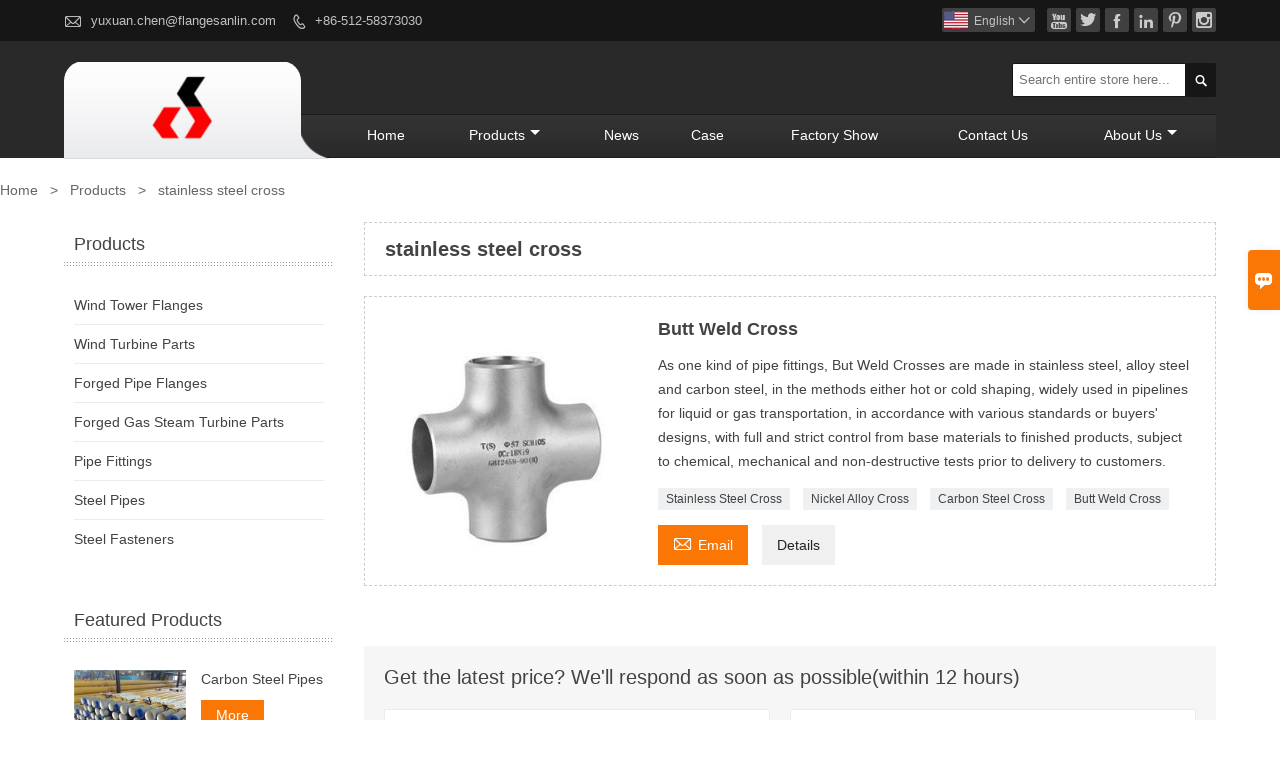

--- FILE ---
content_type: text/html; charset=UTF-8
request_url: http://www.sanlin-jintai.com/product-tag/stainless+steel+cross
body_size: 6969
content:
<!DOCTYPE html PUBLIC "-//W3C//DTD XHTML 1.0 Transitional//EN" "http://www.w3.org/TR/xhtml1/DTD/xhtml1-transitional.dtd">
<html xmlns="http://www.w3.org/1999/xhtml">
<head>
    <meta http-equiv="Content-Type" content="text/html; charset=utf-8" />
                <title>China Customized OEM stainless steel cross Wholesale Factory</title>
            <meta name="description" content="Zhangjiagang Sanlin Jintai New Energy Co., Ltd. is a stainless steel cross wholesale supplier in China. our company stainless steel cross are high quality, we have own factory, you can completely trust on! We are always glad to offer attractive discount and promotions if you are gonna to purchase stainless steel cross in a wholesale way.">
    <meta name="keywords" content="stainless steel cross">
    <meta name="viewport" content="width=device-width, initial-scale=1, minimum-scale=1, user-scalable=no , maximum-scale=1" />
    <meta http-equiv="X-UA-Compatible" content="IE=edge,chrome=1,IE=10">
    <meta content="telephone=no" name="format-detection">
    <link rel="canonical" href="http://www.sanlin-jintai.com/product-tag/stainless+steel+cross" />
    <!-- Favicon -->
    <link rel="shortcut icon" href="https://img.waimaoniu.net/1560/1560-202312051129346402.png">
    <!--样式图标-->
    <link rel="stylesheet" type="text/css" href="/template/iconfont/iconfont.css"/>
    <link rel="stylesheet" type="text/css" href="/template/nmoban5_2/css/style.css"/>
    <script type="text/javascript" src="/template/nmoban5_2/js/jquery-1.12.3.min.js"></script>
        <!-- Google Analytics -->
    <script async src="https://www.googletagmanager.com/gtag/js?id=UA-181025759-1"></script>
    <script>
        window.dataLayer = window.dataLayer || [];
        function gtag(){dataLayer.push(arguments);}
        gtag('js', new Date());
                gtag('config', 'UA-181025759-1');
            </script>
    <div class="im">
    <label class="im-l" for="select"><i class="iconfont">&#xe697;</i></label>
    <input type="checkbox" id="select">
    <div class="box">
        <ul>
                                        <li>
                    <a href="#inquiry_area">
                        <i class="iconfont img-envelope">&#xe758;</i>
                    </a>
                </li>
                                                                                                                                                            </ul>
    </div>
</div></head>
<body class="homepage">
<div class="main">
    <!-- HEADER START -->
    <header class="header-box">
        <div class="header-top">
            <div class="header-inner">
                <div class="header-contact">
                    <ul>
                        <li class="website-mailbox">
                            <i class="iconfont">&#xe624;</i>
                            <a href="/contact#inquiry_area"  target="_blank" onclick="imstat(this,3,'/im_state')">yuxuan.chen@flangesanlin.com </a>
                        </li>
                        <li class="website-phone"><i class="iconfont">&#xec76;</i>
                            <a href="/contact#inquiry_area"  target="_blank" onclick="imstat(this,4,'/im_state')">+86-512-58373030</a>
                        </li>
                    </ul>
                </div>
                <div class="social-link">
    <!-- Facebook、YouTube、Twitter、LinkedIn、Instagram、Pinterest -->
                        <a href="https://www.youtube.com/" class="youTube" target="_blank" rel="nofollow">
                                    <i class="iconfont fa-youTube">
                        &#xe65d;                    </i>
                            </a>
                                <a href="https://twitter.com/" class="twitter" target="_blank" rel="nofollow">
                                    <i class="iconfont fa-twitter">
                        &#xe609;                    </i>
                            </a>
                                <a href="https://www.facebook.com/" class="facebook" target="_blank" rel="nofollow">
                                    <i class="iconfont fa-facebook">
                        &#xe616;                    </i>
                            </a>
                                <a href="https://www.linkedin.com/" class="linkedin" target="_blank" rel="nofollow">
                                    <i class="iconfont fa-linkedin">
                        &#xe615;                    </i>
                            </a>
                                <a href="https://www.pinterest.com/" class="pinterest" target="_blank" rel="nofollow">
                                    <i class="iconfont fa-pinterest">
                        &#xe63a;                    </i>
                            </a>
                                <a href="https://www.instagram.com/" class="instagram" target="_blank" rel="nofollow">
                                    <i class="iconfont fa-instagram">
                        &#xe7d3;                    </i>
                            </a>
                <!-- WhatsApp,Skype-->
                                                        </div>                <div class="language">
                    <div class="cur"><e class="en">English<i class="iconfont">&#xe635;</i></e>
                        <ul class="language-list">
                                                            <li>
                                    <a href="http://ar.sanlin-jintai.com" title="العربية" class="ar" >
                                        العربية</a>
                                </li>
                                                            <li>
                                    <a href="http://de.sanlin-jintai.com" title="Deutsch" class="de" >
                                        Deutsch</a>
                                </li>
                                                            <li>
                                    <a href="http://www.sanlin-jintai.com" title="English" class="en" >
                                        English</a>
                                </li>
                                                            <li>
                                    <a href="http://es.sanlin-jintai.com" title="Español" class="es" >
                                        Español</a>
                                </li>
                                                            <li>
                                    <a href="http://fr.sanlin-jintai.com" title="Français" class="fr" >
                                        Français</a>
                                </li>
                                                            <li>
                                    <a href="http://he.sanlin-jintai.com" title="עברית" class="he" >
                                        עברית</a>
                                </li>
                                                            <li>
                                    <a href="http://it.sanlin-jintai.com" title="Italiano" class="it" >
                                        Italiano</a>
                                </li>
                                                            <li>
                                    <a href="http://ja.sanlin-jintai.com" title="日本語" class="ja" >
                                        日本語</a>
                                </li>
                                                            <li>
                                    <a href="http://ko.sanlin-jintai.com" title="한국어" class="ko" >
                                        한국어</a>
                                </li>
                                                            <li>
                                    <a href="http://pt.sanlin-jintai.com" title="Português" class="pt" >
                                        Português</a>
                                </li>
                                                            <li>
                                    <a href="http://ru.sanlin-jintai.com" title="Pусский" class="ru" >
                                        Pусский</a>
                                </li>
                                                    </ul>
                    </div>
                </div>
                <div class="clear"></div>
            </div>
        </div>
        <!--导航栏-->
        <div class="header-middle" id="fixedMenu">
            <div class="header-inner">
                <div class="header-logo">
                    <div class="header-logo-box">
                        <a href="/"><img alt="Zhangjiagang Sanlin Jintai New Energy Co., Ltd." src="https://img.waimaoniu.net/1560/1560-201909031714542955.png"></a>
                    </div>
                </div>
                                <div class="header-search">
                    <form onsubmit="search(this);return false;">
                        <div class="search-box" >
                            <input class="input-text" placeholder="Search entire store here..." type="text" id="key" name="keys">
                            <button class="search-btn" type="submit"><i class="iconfont">&#xe6c9;</i></button>
                        </div>
                    </form>
                </div>
                <script>
                    function search(thatThis) {
                        var searchStr=$(thatThis).find('#key').val();
                        if (searchStr==''){return false}
                        location.href = '/product-search?key=' + $(thatThis).find('#key').val();
                    }
                </script>
                <nav class="main-nav" role="navigation">
                <!-- Mobile menu toggle button (hamburger/x icon) -->
                <input id="main-menu-state" type="checkbox" />
                <label class="main-menu-btn" for="main-menu-state">
                    <span class="main-menu-btn-icon"></span> Toggle main menu visibility
                </label>
                <!-- Sample menu definition -->
                <ul id="main-menu" class="sm sm-blue">
                                            <li class=""><a href="/">Home</a>
                                                    </li>
                                            <li class=""><a href="/products">Products</a>
                                                            <ul>
                                                                            <li><a href="/product-list/wind-tower-flanges">Wind Tower Flanges</a>
                                                                                    </li>
                                                                            <li><a href="/product-list/wind-turbine-parts">Wind Turbine Parts</a>
                                                                                    </li>
                                                                            <li><a href="/product-list/forged-pipe-flanges">Forged Pipe Flanges</a>
                                                                                    </li>
                                                                            <li><a href="/product-list/forged-gas-steam-turbine-parts">Forged Gas Steam Turbine Parts</a>
                                                                                    </li>
                                                                            <li><a href="/product-list/pipe-fittings">Pipe Fittings</a>
                                                                                    </li>
                                                                            <li><a href="/product-list/steel-pipes">Steel Pipes</a>
                                                                                    </li>
                                                                            <li><a href="/product-list/steel-fasteners">Steel Fasteners</a>
                                                                                    </li>
                                                                    </ul>
                                                    </li>
                                            <li class=""><a href="/news">News</a>
                                                    </li>
                                            <li class=""><a href="/case">Case</a>
                                                    </li>
                                            <li class=""><a href="/factory">Factory Show</a>
                                                    </li>
                                            <li class=""><a href="/contact">Contact Us</a>
                                                    </li>
                                            <li class=""><a href="/aboutus">About Us</a>
                                                            <ul>
                                                                            <li><a href="/company-style">Company Style</a>
                                                                                    </li>
                                                                            <li><a href="/cert">Certifications</a>
                                                                                    </li>
                                                                    </ul>
                                                    </li>
                                    </ul>
                </nav>
                <div class="clear"></div>
            </div>
        </div>
        <!--导航栏结束-->
    </header>
    <!-- HEADER END -->
    <div class="inner-page-main">
    <div class="bread-crumb">
        <ul>
            <li><a href="/">Home</a></li>
            <li> > </li>
            <li><a href="/product">Products</a></li>
            <li> > </li>
            <li class="active">stainless steel cross</li>
        </ul>
    </div>
    <div class="inner-page-middle">
        <div class="inner-page-content">
            <div class="inner-page-r">
                <section class="product-key">
                    <div class="product-key-box">
                        <!--标签名-->
                        <h1>stainless steel cross</h1>
                    </div>
                </section>
                <section class="product-category">
                    <ul>
                                                    <li>
                                <div class="product-item">
                                                                        <div class="product-image"><a href="/product/butt-weld-cross"><img src="https://img.waimaoniu.net/1560/1560-201910221534060004_s.jpg" alt="Butt Weld Cross"></a></div>
                                    <div class="product-item-text">
                                        <div class="product-item-text-b">
                                            <a href="/product/butt-weld-cross"><h2>Butt Weld Cross</h2></a>
                                                                                            <p>As one kind of pipe fittings, But Weld Crosses are made in stainless steel, alloy steel and carbon steel, in the methods either hot or cold shaping, widely used in pipelines for liquid or gas transportation, in  
accordance with various standards or buyers' designs, with full and strict control from base materials to finished products, subject to chemical,  mechanical and non-destructive tests prior to delivery to customers.</p>
                                                                                        <div class="tag">
                                                                                                                                                            <a href="/product-tag/stainless+steel+cross">Stainless Steel Cross</a>
                                                                                                                                                                                                                <a href="/product-tag/nickel+alloy+cross">Nickel Alloy Cross</a>
                                                                                                                                                                                                                <a href="/product-tag/carbon+steel+cross">Carbon Steel Cross</a>
                                                                                                                                                                                                                <a href="/product-tag/butt+weld+cross">Butt Weld Cross</a>
                                                                                                                                                </div>
                                            <span>
                                                <a href="/product/butt-weld-cross#inquiry_area" title="Email"><i class="iconfont">&#xe624;</i>Email</a>
                                                <a class="more" href="/product/butt-weld-cross">Details</a>
                                            </span>
                                        </div>
                                    </div>
                                </div>
                            </li>
                                            </ul>
                </section>
                <div class="pagination-bar">
                    <ul>
                                            </ul>
                </div>
                <style>
    .error {  color: red;  }
    /*邮件锚点*/
    .mail-anchor{ width: 100%; position:relative;}
    .mail-anchor #inquiry_area{ position: absolute; top:-120px;}
    .inner-message-row .item button.submitting{ padding-left: 50px;background-image: url(/template/images/loading2.gif);
        background-repeat: no-repeat;    background-position: 10px center; background-color: #fff;
        color: #999; border: 1px solid #ccc;cursor: not-allowed!important;}
    .inner-message-row .item button.submitting:active{ background-color: #fff;  color: #999;  border: 1px solid #ccc;}
</style>
<div class="mail-anchor">
    <div id="inquiry_area"></div>
</div>
<div class="inner-message" style="background-color: #f6f6f6;padding: 20px;">
    <div class="th" style="margin-bottom: 16px;">Get the latest price? We'll respond as soon as possible(within 12 hours)</div>
    <div class="inner-message-row msg_bl">
        <form class="form_che" method="post" id="messageform1" name="messageform1">
            <!--普通跳转<form class="form_check" method="post" id="messageform1" name="messageform1">-->
            <input type="hidden" id="pid" name="pid" value="0"/>
                <input type="hidden" name="fromurl" value="">
                <script>
                    $(function(){
                        $('input[name="fromurl"]').val(window.location.href);
                    })
                </script>
            <!--<div class="item">
                <label for="subject"></label>
                <div class="inner-message-box">
                    <input type="text" class="input-lg form-full" value="" placeholder="*" name="subject" id="subject" required="true">
                </div>
            </div>-->
            <div class="item item-half" style="margin-bottom: 12px;">
                <div class="inner-message-half" style="background:#fff;">
                    <input type="text" class="input-lg form-full" value="" placeholder="What's your name?" name="name" id="name">
                </div>
            </div>
            <div class="item item-half" style="margin-bottom: 12px;">
                <label for="phone"></label>
                <div class="inner-message-box" style="background:#fff;">
                    <input type="text" class="input-lg form-full" value="" placeholder="Contact number:" name="phone" id="phone" >
                </div>
            </div>
            <div class="item" style="margin-bottom: 12px;">
                <!--邮件出错提示语-->
                <label for="email"></label>
                <div class="inner-message-box" style="background:#fff;">
                    <input type="text" class="input-lg form-full" value="" placeholder="*Your contact email:" id="email" name="email" required="true">
                </div>
            </div>
            <div class="item" style="margin-bottom: 12px;">
                <div class="inner-message-box" style="background:#fff;">
                    <input type="text" class="input-lg form-full" value="" placeholder="Your company name:" name="company" id="company">
                </div>
            </div>
            <div class="item" style="margin-bottom: 12px;">
                <div class="inner-message-box" style="background:#fff;">
                    <label for="message"></label>
                    <textarea placeholder="*What do you wish to enquire about?" name="message" id="message" class="form-full" required="true"></textarea>
                </div>
            </div>
            <div class="item" style="margin-bottom: 12px;">
                <button class="btn-text t_submit" id="submit" style="display: inline-block">Submit</button>
                <div style="display: inline-block; margin-left: 40px;">
                    <input type="checkbox" name="category" value="1" style="width: auto; height: auto;" /><a href="/privacypolicy" target="_blank"><p style="text-decoration: underline;color: #999; display: inline-block;">Privacy policy</p></a>
                    <script>document.getElementsByName("category")[0].checked="checked";</script>
                </div>
            </div>
        </form>
    </div>
</div>            </div>
            <!--inner-page-l-->
            <div class="inner-page-l">
    <div class="sidebar-block">
        <div class="sidebar-block-but"><span>more products</span><button type="button"><i class="iconfont"></i></button></div>
                        <div class="sidebar-box">
            <div class="sidebar-title">
                <span>Products</span>
            </div>
            <div class="sidebar-contant sidebar-product">
                                    <dl>
                        <dt><a href="/product-list/wind-tower-flanges" title="Wind Tower Flanges"><i></i>Wind Tower Flanges</a></dt>
                                            </dl>
                                    <dl>
                        <dt><a href="/product-list/wind-turbine-parts" title="Wind Turbine Parts"><i></i>Wind Turbine Parts</a></dt>
                                            </dl>
                                    <dl>
                        <dt><a href="/product-list/forged-pipe-flanges" title="Forged Pipe Flanges"><i></i>Forged Pipe Flanges</a></dt>
                                            </dl>
                                    <dl>
                        <dt><a href="/product-list/forged-gas-steam-turbine-parts" title="Forged Gas Steam Turbine Parts"><i></i>Forged Gas Steam Turbine Parts</a></dt>
                                            </dl>
                                    <dl>
                        <dt><a href="/product-list/pipe-fittings" title="Pipe Fittings"><i></i>Pipe Fittings</a></dt>
                                            </dl>
                                    <dl>
                        <dt><a href="/product-list/steel-pipes" title="Steel Pipes"><i></i>Steel Pipes</a></dt>
                                            </dl>
                                    <dl>
                        <dt><a href="/product-list/steel-fasteners" title="Steel Fasteners"><i></i>Steel Fasteners</a></dt>
                                            </dl>
                            </div>
        </div>
        <div class="sidebar-box sidebar-featured">
            <div class="sidebar-title">
                <span>Featured Products</span>
            </div>
            <div class="sidebar-contant">
                <ul>
                                            <li>
                            <div class="item">
                                <div class="pro-media"><a href="/product/carbon-steel-pipes"><img alt="Carbon Steel Pipes" src="https://img.waimaoniu.net/1560/1560-201909120929262799_s.jpg"></a></div>
                                <div class="pro-detail-info">
                                    <div class="th"><a href="/product/carbon-steel-pipes">Carbon Steel Pipes</a></div>
                                    <span><a class="btn" href="/product/carbon-steel-pipes">More</a></span>
                                </div>
                            </div>
                        </li>
                                            <li>
                            <div class="item">
                                <div class="pro-media"><a href="/product/butt-weld-tees"><img alt="Butt Weld Tees" src="https://img.waimaoniu.net/1560/1560-201909120937173495_s.jpg"></a></div>
                                <div class="pro-detail-info">
                                    <div class="th"><a href="/product/butt-weld-tees">Butt Weld Tees</a></div>
                                    <span><a class="btn" href="/product/butt-weld-tees">More</a></span>
                                </div>
                            </div>
                        </li>
                                            <li>
                            <div class="item">
                                <div class="pro-media"><a href="/product/shroud-forging-rings"><img alt="Shroud Forging Rings" src="https://img.waimaoniu.net/1560/1560-201910221429584847_s.jpg"></a></div>
                                <div class="pro-detail-info">
                                    <div class="th"><a href="/product/shroud-forging-rings">Shroud Forging Rings</a></div>
                                    <span><a class="btn" href="/product/shroud-forging-rings">More</a></span>
                                </div>
                            </div>
                        </li>
                                            <li>
                            <div class="item">
                                <div class="pro-media"><a href="/product/forged-carbon-weld-neck-flanges"><img alt="Forged Carbon Weld Neck Flanges" src="https://img.waimaoniu.net/1560/1560-201909121008472869_s.jpg"></a></div>
                                <div class="pro-detail-info">
                                    <div class="th"><a href="/product/forged-carbon-weld-neck-flanges">Forged Carbon Weld Neck Flanges</a></div>
                                    <span><a class="btn" href="/product/forged-carbon-weld-neck-flanges">More</a></span>
                                </div>
                            </div>
                        </li>
                                    </ul>
            </div>
        </div>
        <div class="sidebar-box sidebar-contact">
    <div class="sidebar-title">
        <span>Contact Details</span>
    </div>
    <div class="sidebar-contant">
                <div class="mb-20">
            <div class="inner-title"><i class="iconfont">&#xec76;</i>Phone :</div><ul><li><a href="/contact#inquiry_area">+86-512-58373030</a></li></ul>
        </div>
                        <div class="mb-20">
            <div class="inner-title"><i class="iconfont">&#xe624;</i>Email : </div><ul>
            <li><a href="/contact#inquiry_area">yuxuan.chen@flangesanlin.com</a></li>            </ul>
        </div>
                        <div class="mb-20">
            <div class="inner-title"><i class="iconfont">&#xe606;</i>Fax : </div><ul>
                <li><a href="/contact#inquiry_area">+86-512-5837 3696</a></li>            </ul>
        </div>
                <!--二维码-->
            </div>
</div>    </div>
</div>
<!--产品折叠列表-->
<script type="text/javascript" src="/template/nmoban5_2/js/sidebar-product.js"></script>
<script type="text/javascript">
    $(function () {
        initSidebarClicker('span', '+', '-')
    })
</script>
        </div>
    </div>
</div>    <!--FOOTER -->
    <footer class="footer-middle">
        <div class="footer-content">
            <div class="footer-content-but"><span>more services</span><button type="button"><i class="iconfont"></i></button></div>
            <div class="footer-main">
                <div class="item footer-contactus">
                    <div class="footer-static-block">
                        <div class="th"><a href="/contact">Contact</a></div>
                        <ul class="footer-block-contant">
                            <li><label>Address : </label> <a href="/contact#inquiry_area">3， Xiangshan Road, Gaofeng, Jingang,  Zhangjiagang, Jiangsu, China</a></li>
                            <li><label>Email : </label> <a href="/contact#inquiry_area">yuxuan.chen@flangesanlin.com</a> </li>
                            <li><label>Phone :</label> <a href="/contact#inquiry_area">+86-512-58373030</a></li>
                                                            <li><label>Fax : </label> <a href="/contact#inquiry_area">+86-512-5837 3696</a></li>
                                                    </ul>
                    </div>
                </div>
                                    <div class="item key-words">
                        <div class="footer-static-block">
                            <div class="th"><span>About Us</span></div>
                            <ul class="footer-block-contant">
                                                                    <li><i></i><a href="/aboutus">Company Info</a></li>
                                                                    <li><i></i><a href="/cert">Certifications</a></li>
                                                                    <li><i></i><a href="/sitemap">Site Map</a></li>
                                                            </ul>
                        </div>
                    </div>
                                    <div class="item key-words">
                        <div class="footer-static-block">
                            <div class="th"><span>Forged Pipe Flanges</span></div>
                            <ul class="footer-block-contant">
                                                                    <li><i></i><a href="/product-list/forged-pipe-flanges">Forged Stainless Plate Flanges</a></li>
                                                                    <li><i></i><a href="/product/forged-stainless-blind-flanges">Forged Stainless Blind Flanges</a></li>
                                                                    <li><i></i><a href="/product/forged-stainless-special-flanges">Forged Stainless Special Flanges</a></li>
                                                                    <li><i></i><a href="/product/forged-nickel-alloy-plate-flanges">Forged Nickel Alloy Plate Flanges</a></li>
                                                            </ul>
                        </div>
                    </div>
                                                    <div class="item key-words">
                        <div class="footer-static-block">
                            <div class="th"><span>Links</span></div>
                            <ul class="footer-block-contant">
                                                                    <li><i></i>
                                        <a href="/product-list/steel-fasteners">
                                            Steel Fasteners                                        </a>
                                    </li>
                                                                    <li><i></i>
                                        <a href="/product-list/wind-tower-flanges">
                                            Wind Tower Flanges                                        </a>
                                    </li>
                                                                    <li><i></i>
                                        <a href="/product-list/wind-turbine-parts">
                                            Wind Turbine Parts                                        </a>
                                    </li>
                                                                    <li><i></i>
                                        <a href="/product-list/forged-pipe-flanges">
                                            Forged Pipe Flanges                                        </a>
                                    </li>
                                                                                            </ul>
                        </div>
                    </div>
                            </div>
        </div>
        <div class="footer-secondary">
            <div class="footer-secondary-c">
                <p>Copyright by © Zhangjiagang Sanlin Jintai New Energy Co., Ltd. Email:charles.wu@flangesanlin.com</p>
            </div>
        </div>
    </footer>
    <!-- END FOOTER -->
</div>
<script type="text/javascript" src="/assets/plugins/jquery-validate/jquery.validate.min.js"></script>
<script src="/assets/plugins/fancybox3/jquery.fancybox.min.js"></script>
<!--
    <script type="text/javascript"
            src="/assets/plugins/jquery-validate/localization/messages_.js"></script>
--><script type="text/javascript" src="/assets/js/common_functions.js"></script>
<script type="text/javascript" src="/assets/js/custom_functions.js?t=10"></script>
<script type="text/javascript">
    $(function(){
        initSideFloatingMenu(true)
    })
</script>
    <script type="text/javascript" src='https://estat.waimaoniu.com/js.php?id=1560'></script>

<div class="scroll" id="scroll" style="display:none;right: 90px;bottom: 5px;">
    <i class="iconfont">&#xe637;</i>
</div>
<script type="text/javascript">
    $(function () {
        showScroll();
        function showScroll() {
            $(window).scroll(function () {
                var scrollValue = $(window).scrollTop();
                scrollValue > 100 ? $('div[class=scroll]').fadeIn() : $('div[class=scroll]').fadeOut();
            });
            $('#scroll').click(function () {
                $("html,body").animate({scrollTop: 0}, 200);
            });
        }
    })
</script></body>
<!--菜单栏js-->
<!-- SmartMenus jQuery plugin -->
<script type="text/javascript" src="/template/nmoban5_2/js/jquery.smartmenus.js"></script>
<!-- SmartMenus jQuery init -->
<script type="text/javascript">
    // SmartMenus init
    $(function() {
        $('#main-menu').smartmenus({
            subMenusSubOffsetX: 1,
            subMenusSubOffsetY: -8
        });
    });

    // SmartMenus mobile menu toggle button
    $(function() {
        var $mainMenuState = $('#main-menu-state');
        if ($mainMenuState.length) {
            // animate mobile menu
            $mainMenuState.change(function(e) {
                var $menu = $('#main-menu');
                if (this.checked) {
                    $menu.hide().slideDown(250, function() { $menu.css('display', ''); });
                } else {
                    $menu.show().slideUp(250, function() { $menu.css('display', ''); });
                }
            });
            // hide mobile menu beforeunload
            $(window).bind('beforeunload unload', function() {
                if ($mainMenuState[0].checked) {
                    $mainMenuState[0].click();
                }
            });
        }
    });
</script>
<!--导航栏置顶固定-->
<script>
    $(function() {
        var ie6 = document.all;
        var dv = $('#fixedMenu'),
            st;
        dv.attr('otop', dv.offset().top); //存储原来的距离顶部的距离
        $(window).scroll(function() {
            st = Math.max(document.body.scrollTop || document.documentElement.scrollTop);
            if (st > parseInt(dv.attr('otop'))) {
                if (ie6) { //IE6不支持fixed属性，所以只能靠设置position为absolute和top实现此效果
                    dv.css({
                        position: 'absolute',
                        top: st
                    });
                } else if (dv.css('position') != 'fixed') dv.css({
                    'position': 'fixed',
                    top: 0
                });
                dv.addClass("top-fixed")
            } else if (dv.css('position') != 'static'){
                dv.css({
                    'position': 'static'
                });
                dv.removeClass("top-fixed")
            }
        });
    });
</script>

<script>
    //手机端底部折叠
    $('.sidebar-block-but').on("click",function(){
        $(".sidebar-box").toggleClass("expand");
        $(this).toggleClass("expand");
    })
    $('.footer-content-but').on("click",function(){
        $(".footer-main").toggleClass("expand");
        $(this).toggleClass("expand");
    })
</script>
</html>

--- FILE ---
content_type: text/css
request_url: http://www.sanlin-jintai.com/template/nmoban5_2/css/style.css
body_size: 19990
content:
html,body{
	font-family: Arial, Helvetica, sans-serif;
	background:white;
	text-align:left;
	color:#434343;
}
*{margin:0;padding:0;}
html, body, div, span, applet, object, iframe, h1, h2, h3, h4, h5, h6, p, blockquote, pre, a, abbr, acronym, address, big, cite, code, del, dfn, em, img, ins, kbd, q, s, samp, small, strike, strong, sub, sup, tt, var, b, u, i, center, dl, dt, dd, ol, ul, li, fieldset, form, label, legend, table, caption, tbody, tfoot, thead, tr, th, td, article, aside, canvas, details, embed, figure, figcaption, footer, header, hgroup, menu, nav, output, ruby, section, summary, time, mark, audio, video {
    margin: 0;
    padding: 0;
    border: 0;
}
ul,li,ol {list-style:none outside}
a{text-decoration:none; color: #434343;}
img {border:none;}
input, button, select, textarea {outline: none;}
input,textarea {background:none}
*, ::after, ::before {
    -webkit-box-sizing: inherit;
    box-sizing: inherit;
}
article, aside, footer, header, nav, section {
    display: block;
}
/*清除苹果按钮格式*/
input[type="text"],input[type="button"], input[type="submit"], input[type="reset"] {
-webkit-appearance: none;
border-radius: 0;
}
.clear{clear:both}
/*整体布局样式结束*/

.main{ background-color: #fff;}
/*网页头部开始*/
header {position: relative; z-index: 3;}
.header-box{ width: 100%;}
.header-top{
	align-items: center;
	background-color: #161616;
	padding-top: 8px;
}
.header-inner{ width: 90%; margin: auto; max-width: 1200px; position: relative;}
.header-contact{ float: left;}
.header-contact ul{ overflow: hidden;}
.header-contact ul li{ display: inline-block; vertical-align: top; font-size: 13px; color:#c1c1c1; margin: 0 12px 8px 0; line-height: 24px;}
.header-contact ul li a{ display: inline-block; vertical-align: middle;color:#c1c1c1;}
.header-contact ul li i{ display: inline-block; margin-right: 5px; vertical-align: middle; color:#c1c1c1;}
.header-contact ul li.website-mailbox i{ font-size: 18px; margin-top: -2px;}
.header-contact ul li.website-phone i{font-size: 14px;font-weight: bold;}
/*顶部社交*/
.header-inner .social-link{ float: right; margin: 0 0 8px 7px; }
.header-inner .social-link a{ color: #ccc; margin-left: 5px; float: left; display: inline-block; background-color: #404040; width: 24px; height: 24px; line-height: 24px; text-align: center;border-radius:2px;}
.header-inner .social-link a:hover{ background-color: #555;}
/*语言选择开始*/
.language{float: right; margin-bottom: 8px;}
.language .cur{cursor: pointer;  position: relative; background-color: #404040; padding: 3px 5px 1px 2px;border-radius:2px;}
.language .cur e{ color: #c1c1c1; font-size: 12px; line-height: 20px;background-image:url(../images/lang/flag.png); background-repeat:no-repeat; padding-left: 30px; height: 20px; display: block;}
.language .cur e i{font-weight: bold;font-size: 12px;margin-left: 3px;}
.language .cur:hover e{color: #ff3b23; }
.language ul.language-list{
	max-height: 400px;
    overflow: auto;
	position:absolute;
	z-index: 2;
	top: 23px;
	right: 0;
	list-style-type: none;
	transition: height 1s;
	background-color: #fff;
	font-size: 12px;
	height: 0;
	border-radius: 4px;
	transition: all 0.4s ease-in-out;
    -webkit-transition: all 0.4s ease-in-out;
    -moz-transition: all 0.4s ease-in-out;
    -o-transition: all 0.4s ease-in-out;
	opacity: 0; 
}
.language .cur:hover .language-list{
	opacity: 1; 
	height: auto;
	padding: 2px 5px;
	-webkit-box-shadow:0 0 5px #ccc;  
  -moz-box-shadow:0 0 5px #ccc;  
  box-shadow:0 0 5px #ccc;
}
.language ul.language-list li{
	padding: 4px 4px 2px 4px;
	overflow: hidden;
	border-bottom: 1px solid #ececec;
	margin: 3px 0 2px 0;
}
.language ul.language-list li a{color: #c1c1c1; font-size: 12px; line-height: 20px;background-image:url(../images/lang/flag.png); background-repeat:no-repeat;background-position:0 0; padding:  0 0 0 30px; float: left; width: 100%;white-space:nowrap;}
.language ul.language-list li:hover{background-color: #292929;}
.language ul.language-list li:hover a{color: #fff;}
.language e.cn, .language ul.language-list li a.cn{background-position: 0 0;}
.language e.en, .language ul.language-list li a.en{background-position: 0 -22px;}
.language e.es, .language ul.language-list li a.es{background-position: 0 -44px;}
.language e.nl, .language ul.language-list li a.nl{background-position: 0 -66px;}
.language e.ar, .language ul.language-list li a.ar{background-position: 0 -88px;}
.language e.ru, .language ul.language-list li a.ru{background-position: 0 -110px;}
.language e.de, .language ul.language-list li a.de{background-position: 0 -132px;}
.language e.ja, .language ul.language-list li a.ja{background-position: 0 -154px;}
.language e.pt, .language ul.language-list li a.pt{background-position: 0 -176px;}
.language e.fr, .language ul.language-list li a.fr{background-position: 0 -198px;}
.language e.it, .language ul.language-list li a.it{background-position: 0 -220px;}
.language e.ko, .language ul.language-list li a.ko{background-position: 0 -242px;}
.language e.th, .language ul.language-list li a.th{background-position: 0 -264px;}
.language e.el, .language ul.language-list li a.el{background-position: 0 -286px;}
.language e.pl, .language ul.language-list li a.pl{background-position: 0 -308px;}
.language e.bul, .language ul.language-list li a.bul{background-position: 0 -330px;}
.language e.est, .language ul.language-list li a.est{background-position: 0 -352px;}
.language e.dan, .language ul.language-list li a.dan{background-position: 0 -374px;}
.language e.fin, .language ul.language-list li a.fin{background-position: 0 -396px;}
.language e.cs, .language ul.language-list li a.cs{background-position: 0 -418px;}
.language e.rom, .language ul.language-list li a.rom{background-position: 0 -440px;}
.language e.slo, .language ul.language-list li a.slo{background-position: 0 -462px;}
.language e.swe, .language ul.language-list li a.swe{background-position: 0 -484px;}
.language e.hu, .language ul.language-list li a.hu{background-position: 0 -506px;}
.language e.hi, .language ul.language-list li a.hi{background-position: 0 -528px;}
.language e.tr, .language ul.language-list li a.tr{background-position: 0 -550px;}
.language e.vi, .language ul.language-list li a.vi{background-position: 0 -572px;}
.language e.fa, .language ul.language-list li a.fa{background-position: 0 -594px;}
.language e.he, .language ul.language-list li a.he{background-position: 0 -616px;}
.language e.sk, .language ul.language-list li a.sk{background-position: 0 -638px;}
.language e.id, .language ul.language-list li a.id{background-position: 0 -660px;}
.language e.lt, .language ul.language-list li a.lt{background-position: 0 -682px;}
.language e.lv, .language ul.language-list li a.lv{background-position: 0 -704px;}
.language e.ms, .language ul.language-list li a.ms{background-position: 0 -726px;}
.language e.no, .language ul.language-list li a.no{background-position: 0 -748px;}
.language e.uk, .language ul.language-list li a.uk{background-position: 0 -770px;}
.language e.ur, .language ul.language-list li a.ur{background-position: 0 -792px;}
.language e.hr, .language ul.language-list li a.hr{background-position: 0 -814px;}
.language e.tw, .language ul.language-list li a.tw{background-position: 0 0;}
.language e.bn, .language ul.language-list li a.bn{background-position: 0 -836px;}
.language e.te, .language ul.language-list li a.te{background-position: 0 -859px;}
.language e.ta, .language ul.language-list li a.ta{background-position: 0 -880px;}
.language e.sr, .language ul.language-list li a.sr{background-position: 0 -902px;}
.language e.tl, .language ul.language-list li a.tl{background-position: 0 -924px;}
.language e.is, .language ul.language-list li a.is{background-position: 0 -946px;}
.language e.ca, .language ul.language-list li a.ca{background-position: 0 -968px;}
/*语言选择结束*/
.sm{box-sizing:border-box;position:relative;z-index:1;-webkit-tap-highlight-color:rgba(0,0,0,0);}
.sm,.sm ul,.sm li{list-style:none;margin:0;padding:0;line-height:normal;direction:ltr;text-align:left;}
.sm-rtl,.sm-rtl ul,.sm-rtl li{direction:rtl;text-align:right;}
.sm>li>h1,.sm>li>h2,.sm>li>h3,.sm>li>h4,.sm>li>h5,.sm>li>h6{margin:0;padding:0;}
.sm ul{display:none;}
.sm li,.sm a{position:relative;}
.sm a{display:block;}
.sm a.disabled{cursor:default;}
.sm::after{content:"";display:block;height:0;font:0px/0 serif;clear:both;overflow:hidden;}
.sm *,.sm *::before,.sm *::after{box-sizing:inherit;}
.sm > li > a{text-transform: capitalize;}
.main-nav {margin-top: 10px;width: 100%;background-color:#333;}
.sm-blue {background-color:#333;}
.main-nav:after {
  clear: both;
  content: "\00a0";
  display: block;
  height: 0;
  font: 0px/0 serif;
  overflow: hidden;
}
.nav-brand {float: left; margin: 0;}
.nav-brand a {
  display: block;
  padding: 10px 10px 10px 20px;
  color: #fff;
  font-size: 22px;
  font-weight: normal;
  line-height: 29px;
  text-decoration: none;
}
#main-menu {
  clear: both;
  -webkit-box-shadow: none;
  -moz-box-shadow: none;
  box-shadow: none;
}
#main-menu:before {
  content: '';
  display: block;
  height: 1px;
  overflow: hidden;
  background: #222;
}
@media (min-width: 768px) {
#main-menu:before {
    display: none;
  }
}
.main-menu-btn {
  float: right;
  margin: 10px;
  position: relative;
  display: inline-block;
  width: 29px;
  height: 29px;
  text-indent: 29px;
  white-space: nowrap;
  overflow: hidden;
  cursor: pointer;
  -webkit-tap-highlight-color: rgba(0, 0, 0, 0);
  z-index: 2;
}
.main-menu-btn-icon,
.main-menu-btn-icon:before,
.main-menu-btn-icon:after {
  position: absolute;
  top: 50%;
  left: 2px;
  height: 2px;
  width: 24px;
  background: #fff;
  -webkit-transition: all 0.25s;
  transition: all 0.25s;
}
.main-menu-btn-icon:before {
  content: '';
  top: -7px;
  left: 0;
}
.main-menu-btn-icon:after {
  content: '';
  top: 7px;
  left: 0;
}
#main-menu-state:checked ~ .main-menu-btn .main-menu-btn-icon {
  height: 0;
  background: transparent;
}
#main-menu-state:checked ~ .main-menu-btn .main-menu-btn-icon:before {
  top: 0;
  -webkit-transform: rotate(-45deg);
  transform: rotate(-45deg);
}
#main-menu-state:checked ~ .main-menu-btn .main-menu-btn-icon:after {
  top: 0;
  -webkit-transform: rotate(45deg);
  transform: rotate(45deg);
}
#main-menu-state {
  position: absolute;
  width: 1px;
  height: 1px;
  margin: -1px;
  border: 0;
  padding: 0;
  overflow: hidden;
  clip: rect(1px, 1px, 1px, 1px);
}
#main-menu-state:not(:checked) ~ #main-menu {display: none;}
#main-menu-state:checked ~ #main-menu {display: block;}
@media (min-width: 768px) {
.main-menu-btn {position: absolute;top: -99999px;}
#main-menu-state:not(:checked) ~ #main-menu {
    display: table;
	width: 100%;
	max-width: 1200px;
  }
}
.demo-text { margin: 3em 22px;}
.demo-text p {margin-bottom: 1em;}
.demo-text a {color: #999;}
.sm-blue {
	max-height:400px;
	background: transparent;
	overflow: auto;
}
.sm-blue li a{ padding: 10px;}
.sm-blue a, .sm-blue a:hover, .sm-blue a:focus, .sm-blue a:active {
  color: #fff;
  font-size: 14px;
  line-height: 23px;
  text-decoration: none;
}
.sm-blue a.current {color: #fff;}
.sm-blue a.disabled {color: #a1d1e8;}
.sm-blue a .sub-arrow {
  position: absolute;
  top: 50%;
  left: auto;
  right: 4px;
  width: 34px;
  height: 34px;
  overflow: hidden;
  font: bold 16px/34px monospace !important;
  text-align: center;
  text-shadow: none;
  background: rgba(0, 0, 0, 0.1);
  border-radius: 4px;
}
.sm-blue a .sub-arrow::before {
  content: '+';
}
.sm-blue a.highlighted .sub-arrow::before {
  content: '-';
}
.sm-blue > li:last-child > a.highlighted, .sm-blue > li:last-child > *:not(ul) a.highlighted, .sm-blue > li:last-child > ul > li:last-child > a.highlighted, .sm-blue > li:last-child > ul > li:last-child > *:not(ul) a.highlighted, .sm-blue > li:last-child > ul > li:last-child > ul > li:last-child > a.highlighted, .sm-blue > li:last-child > ul > li:last-child > ul > li:last-child > *:not(ul) a.highlighted, .sm-blue > li:last-child > ul > li:last-child > ul > li:last-child > ul > li:last-child > a.highlighted, .sm-blue > li:last-child > ul > li:last-child > ul > li:last-child > ul > li:last-child > *:not(ul) a.highlighted, .sm-blue > li:last-child > ul > li:last-child > ul > li:last-child > ul > li:last-child > ul > li:last-child > a.highlighted, .sm-blue > li:last-child > ul > li:last-child > ul > li:last-child > ul > li:last-child > ul > li:last-child > *:not(ul) a.highlighted {
  border-radius: 0;
}
.sm-blue ul {
  background: #fff;
}
.sm-blue ul ul {
  background: rgba(102, 102, 102, 0.1);
}
.sm-blue ul a, .sm-blue ul a:hover, .sm-blue ul a:focus, .sm-blue ul a:active {
  background: transparent;
  color: #2b82ac;
  font-size: 16px;
  text-shadow: none;
  border-left: 8px solid transparent;
}
.sm-blue ul a.current {
  background: #006892;
  background-image: linear-gradient(to bottom, #006188, #006f9c);
  color: #fff;
}
.sm-blue ul a.disabled {
  color: #b3b3b3;
}
.sm-blue ul ul a,
.sm-blue ul ul a:hover,
.sm-blue ul ul a:focus,
.sm-blue ul ul a:active {
  border-left: 16px solid transparent;
}
.sm-blue ul ul ul a,
.sm-blue ul ul ul a:hover,
.sm-blue ul ul ul a:focus,
.sm-blue ul ul ul a:active {
  border-left: 24px solid transparent;
}
.sm-blue ul ul ul ul a,
.sm-blue ul ul ul ul a:hover,
.sm-blue ul ul ul ul a:focus,
.sm-blue ul ul ul ul a:active {
  border-left: 32px solid transparent;
}
.sm-blue ul ul ul ul ul a,
.sm-blue ul ul ul ul ul a:hover,
.sm-blue ul ul ul ul ul a:focus,
.sm-blue ul ul ul ul ul a:active {
  border-left: 40px solid transparent;
}
.sm-blue ul li {
  border-top: 1px solid rgba(0, 0, 0, 0.05);
}
.sm-blue ul li:first-child {
  border-top: 0;
}

@media (min-width: 768px) {
.main-nav {
margin-top: 73px;
width: 76%;
float: right;
transition: all 0.4s ease-in-out;
-webkit-transition: all 0.4s ease-in-out;
-moz-transition: all 0.4s ease-in-out;
-o-transition: all 0.4s ease-in-out;
}
.sm-blue ul {
position: absolute;
width: 12em;
background: #333;
}
.sm-blue > li > ul {
top: 44px;
}
.sm-blue > li {
  display: table-cell;
  height: 44px;
  vertical-align: middle;
  padding: 0 10px;
text-align: center;
font-weight: normal;
}
.sm-blue > li:hover > a{
  color: #fa7706;
}
.sm-blue > li:hover > a > span{
  border-color: #fa7706 transparent transparent transparent;
}
.sm-blue > li > a { padding: 0; color: #fff;}
.sm-blue.sm-rtl li {
float: right;
}
.sm-blue ul li, .sm-blue.sm-rtl ul li, .sm-blue.sm-vertical li {
float: none;
}
.sm-blue ul a, .sm-blue.sm-vertical a {
white-space: normal;
}
.sm-blue .sm-nowrap > li > a, .sm-blue .sm-nowrap > li > :not(ul) a {
white-space: nowrap;
color: #333;
}
.sm-blue a{
color: #fff;
}
.sm-blue a:hover, .sm-blue a:focus, .sm-blue a:active {
color: #fff;
}
.sm-blue .current {
color: #fff;
position: relative;
}
.sm-blue > li.current > a{ color: #fa7706;}
.sm-blue > li.current > a >span{ border-color: #fa7706 transparent transparent transparent;}
.sm-blue a.disabled {
color: #FF0;
}
.sm-blue a .sub-arrow {
position: static;
width: 0;
height: 0;
border-width: 5px;
border-style: solid dashed dashed dashed;
border-color: #fff transparent transparent transparent;
background: transparent;
border-radius: 0;
display: inline-block;
margin-left: 5px;
}
.sm-blue a .sub-arrow::before {
display: none;
}
.sm-blue > li:first-child {
border-left: 0;
}
.sm-blue ul {
border: 1px solid #a8a8a8;
padding: 7px 0;
background: #fff;
border-radius: 0 0 4px 4px !important;
box-shadow: 0 5px 12px rgba(0, 0, 0, 0.2);
}
.sm-blue ul ul {
border-radius: 4px !important;
background: #fff;
}
.sm-blue ul a, .sm-blue ul a:hover, .sm-blue ul a:focus, .sm-blue ul a:active, .sm-blue ul a.highlighted {
border: 0 !important;
padding: 9px 23px;
background: transparent;
color: #333;
border-radius: 0 !important;
}
.sm-blue ul a:hover, .sm-blue ul a:focus, .sm-blue ul a:active, .sm-blue ul a.highlighted {
color: #000;
}
.sm-blue ul a.current {
color: #000;
}
.sm-blue ul a.disabled {
background: #fff;
color: #b3b3b3;
}
.sm-blue ul a .sub-arrow {
top: 50%;
margin-top: -5px;
bottom: auto;
left: auto;
margin-left: 10px;
right: 10px;
border-style: dashed dashed dashed solid;
border-color: transparent transparent transparent #666;
}
.sm-blue ul li:hover .sub-arrow {
border-color: transparent transparent transparent #000;
}
.sm-blue ul li {
border: 0;
}
.sm-blue .scroll-up,
.sm-blue .scroll-down {
position: absolute;
display: none;
visibility: hidden;
overflow: hidden;
background: #fff;
height: 20px;
}
.sm-blue .scroll-up-arrow,
.sm-blue .scroll-down-arrow {
position: absolute;
top: -2px;
left: 50%;
margin-left: -8px;
width: 0;
height: 0;
overflow: hidden;
border-width: 8px;
border-style: dashed dashed solid dashed;
border-color: transparent transparent #2b82ac transparent;
}
.sm-blue .scroll-down-arrow {
top: 6px;
border-style: solid dashed dashed dashed;
border-color: #2b82ac transparent transparent transparent;
}
.sm-blue.sm-rtl.sm-vertical a .sub-arrow {
right: auto;
left: 10px;
border-style: dashed solid dashed dashed;
border-color: transparent #a1d1e8 transparent transparent;
}
.sm-blue.sm-rtl > li:first-child > a, .sm-blue.sm-rtl > li:first-child > :not(ul) a {
border-radius: 0 8px 8px 0;
}
.sm-blue.sm-rtl > li:last-child > a, .sm-blue.sm-rtl > li:last-child > :not(ul) a {
border-radius: 8px 0 0 8px !important;
}
.sm-blue.sm-rtl > li:first-child {
border-left: 1px solid #2b82ac;
}
.sm-blue.sm-rtl > li:last-child {
border-left: 0;
}
.sm-blue.sm-rtl ul a .sub-arrow {
right: auto;
left: 10px;
border-style: dashed solid dashed dashed;
border-color: transparent #a1d1e8 transparent transparent;
}
.sm-blue.sm-vertical {
box-shadow: 0 1px 4px rgba(0, 0, 0, 0.2);
}
.sm-blue.sm-vertical a {
padding: 9px 23px;
}
.sm-blue.sm-vertical a .sub-arrow {
top: 50%;
margin-top: -5px;
bottom: auto;
left: auto;
margin-left: 0;
right: 10px;
border-style: dashed dashed dashed solid;
border-color: transparent transparent transparent #a1d1e8;
}
.sm-blue.sm-vertical > li:first-child > a, .sm-blue.sm-vertical > li:first-child > :not(ul) a {
border-radius: 8px 8px 0 0;
}
.sm-blue.sm-vertical > li:last-child > a, .sm-blue.sm-vertical > li:last-child > :not(ul) a {
border-radius: 0 0 8px 8px !important;
}
.sm-blue.sm-vertical > li {
border-left: 0 !important;
}
.sm-blue.sm-vertical ul {
border-radius: 4px !important;
}
.sm-blue.sm-vertical ul a {
padding: 9px 23px;
}
}
@media screen and (max-width:950px){
.main-nav {
    margin-top: 0;
    width: 100%;
    float: none;
}}
/*头部中间*/
.header-middle{ width: 100%; background-color: #292929;
	transition: all 0.4s ease-in-out;
    -webkit-transition: all 0.4s ease-in-out;
    -moz-transition: all 0.4s ease-in-out;
    -o-transition: all 0.4s ease-in-out;}
.header-middle .header-inner::after {
    position: absolute;
    content: "";
    left: 0;
    bottom: 0;
    width: 100%;
    height: 42px;
    border-top: 1px solid #1b1b1b;
    border-bottom: 1px solid #1b1b1b;
    background-color: #292929;
    background: -webkit-linear-gradient(#343434, #2f2f2f, #2a2a2a);
    background: -o-linear-gradient(#343434,#2f2f2f, #0742be);
    background: -moz-linear-gradient(#343434,#2f2f2f, #2a2a2a);
    background: linear-gradient(#343434, #2f2f2f,#2a2a2a);
    z-index: 0;
}
.header-middle .header-logo{
	position: absolute;
    left: 0px;
    top: 20px;
    height: 98px;
    max-width: 280px;
    width: 24%;
    background-image: url(../images/ibg-r.PNG);
    background-repeat: no-repeat;
    background-position: right bottom;
    z-index: 1;
	background-size: 15%;
	transition: all 0.4s ease-in-out;
    -webkit-transition: all 0.4s ease-in-out;
    -moz-transition: all 0.4s ease-in-out;
    -o-transition: all 0.4s ease-in-out;
}
.header-logo-box{
	width: 86%;
	height: 100%;
	display: table;
	background-image: url(../images/ibg-c.PNG);
	background-repeat: repeat-x;
	background-position: left bottom;
	border-radius: 20px 20px 0 0;
	overflow: hidden;
	transition: all 0.4s ease-in-out;
    -webkit-transition: all 0.4s ease-in-out;
    -moz-transition: all 0.4s ease-in-out;
    -o-transition: all 0.4s ease-in-out;
}
.header-logo-box a{    width: 100%;
    overflow: hidden;
    height: 100%;
    display: table-cell;
    vertical-align: middle;
    text-align: center;
}
.header-logo-box a img{max-width: 80%;max-height: 80px;vertical-align: middle;}
/*头部格言*/
.header-middle .company-motto {
	color: #c1c1c1;
    margin: 10px 0;
    height: 60px;
    padding: 0 220px 0 24%;
    position: absolute;
	top: 0;
}
.company-motto-p{ display: table ;height: 60px;}
.company-motto-p p{ display: table-cell ; line-height: 20px; font-size: 18px; vertical-align: middle;}
/*头部搜索*/
.header-search{ position: absolute; top:0; right: 0; margin: 22px 0;}
.header-search .search-box input.input-text {
    border: 1px solid #161616;
	background-color: #fff;
    width: 160px;
    padding: 6px;
	line-height: 20px;
	float: left;
	height: 20px;
	height: 34px\0;
	border-radius: 2px 0 0 2px;
}
.search-box button.search-btn {
	color: #fff;
	cursor: pointer;
	height: 34px;
	width: 30px;
	border: none;
	float: left;
	background-color: #161616;
	border-radius: 0 2px 2px 0;
}
.search-box button.search-btn:hover {
	background-position: -11px -125px;
}
/*导航栏置顶固定*/
.top-fixed#fixedMenu {height: auto;}
.top-fixed#fixedMenu .main-nav{ margin-top: 15px; width: 80%;}
.top-fixed#fixedMenu .header-logo{ top:0;height: 60px; width: 20%;}
.top-fixed#fixedMenu .header-logo .header-logo-box a img { max-height: 50px;}
.top-fixed#fixedMenu .header-logo-box{  border-radius:5px 5px 0 0}
/*banner*/
.banner_sy{padding: 20px 0;background-color: #e0e1e2;}
.slides{text-align: center;overflow: hidden;display: block;}
.flex-container a:active,
.flexslider a:active {outline: none;}
.slides,
.flex-control-nav,
.flex-direction-nav { margin: 0; padding: 0; list-style: none;z-index: 0;} 
.flexslider {
	width: 90%;
	overflow: hidden;
	max-width: 1200px;
	margin: auto;
	position: relative;
	zoom: 1;
	z-index: 1;
}
.flexslider .slides > li {display: none;}
.flexslider .slides img {
	width: 100%;
	display: block;
	text-align: center;
	overflow: hidden;
	margin-right: auto;
	margin-left: auto;
}
.slides:after {content: "."; display: block; clear: both; visibility: hidden; line-height: 0; height: 0;} 
html[xmlns] .slides {display: block;} 
* html .slides {height: 1%;}
.no-js .slides > li:first-child {display: block;}
.flexslider .slides {zoom: 1;}
.flexslider .slides > li {position: relative;}
.flex-container {zoom: 1; position: relative;}
.flex-caption {background:none; -ms-filter:progid:DXImageTransform.Microsoft.gradient(startColorstr=#4C000000,endColorstr=#4C000000);
filter:progid:DXImageTransform.Microsoft.gradient(startColorstr=#4C000000,endColorstr=#4C000000); zoom: 1;}
.flex-caption {width: 96%; padding: 2%; position: absolute; left: 0; bottom: 0; background: rgba(0,0,0,.3); color: #fff; text-shadow: 0 -1px 0 rgba(0,0,0,.3); font-size: 14px; line-height: 18px;}
.flex-direction-nav{ width:100%; }
.flex-direction-nav li{position: absolute; bottom: 45%;
transition: ease all 0.4s;
-webkit-transition: ease all 0.4s;
-moz-transition: ease all 0.4s;
-o-transition: ease all 0.4s;}
.flex-direction-nav li:nth-child(1){ left:10px;}
.flex-direction-nav li:nth-child(2){ right:10px;}
.flex-direction-nav li a {
	width: 34px;
	height: 70px;
	margin: -13px 0 0;
	display: block;
	overflow: hidden;
	cursor: pointer;
	background-position: 0 0;
	z-index: 1;
	font-size: 0;
	text-align: center;
	background-color: #292929;
	filter:alpha(opacity=0.2);
	-moz-opacity:0.2;
	opacity:0.2;
	transition: ease all 0.4s;
-webkit-transition: ease all 0.4s;
-moz-transition: ease all 0.4s;
-o-transition: ease all 0.4s;
border-radius: 4px 0 0 4px;
}

.flexslider:hover a.next, .flexslider:hover a.prev{
	filter:alpha(opacity=100);
	-moz-opacity:1;
	opacity:1;
	
}
.flex-direction-nav li a.next:before, .flex-direction-nav li a.prev:before {
	font-family: "iconfont" !important;
	content: "\e61a";
    font-style: normal;
    font-weight: bold;
    speak: none;
    -webkit-font-smoothing: antialiased;
    text-transform: none;
    font-size: 16px;
	color: #fff;
	line-height: 70px;
}
.flex-direction-nav li a.prev {transform: rotateY(180deg);}
.flex-direction-nav li a.prev:hover, .flex-direction-nav li a.next:hover{background-color: #fa7706;}
.flexslider:hover .flex-direction-nav li:nth-child(1){left: 0;}
.flexslider:hover .flex-direction-nav li:nth-child(2){right: 0;}
.flex-control-nav {
	width: 100%;
	position: absolute;
	bottom: 2%;
	text-align: center;
	overflow: hidden;
	height: 20px;
}
.flex-control-nav li {
	display: inline-block;
	zoom: 1;
*display: inline;
margin: 0px 5px 0px 5px;
vertical-align: middle;
}

.flex-control-nav li a {
	width: 8px;
	height: 8px;
	display: block;
	cursor: pointer;
	text-indent: -9999px;
	background-color: #ececec;
	border: 2px solid #FFF;
	border-radius: 50%;
}
.flex-control-nav li a:hover {
	background-color: #CCC;
}
.flex-control-nav li a.active {
	width: 14px;
	height: 14px;
	cursor: default;
	background-color: #292929;
}

/*文字*/
.banner-text{ width: 100%; height: 100%; position: absolute; top: 0; left: 0;}
.banner-text-c{ width: 90%; height: 100%; max-width: 1170px; margin: auto; position: relative;}
.banner-text-c .itme{ position: absolute; top: 30%; left: 0; width: 45%; text-align: left; }
.banner-text-c .itme .th{
	color: #fff;
	font-size: 54px;
    font-weight: 400;
	margin-bottom: 10px;
	}
.banner-text-c .itme p{
	font-size: 16px;
	line-height: 24px;
	margin-bottom: 20px;
	display: -webkit-box;
	-webkit-box-orient: vertical;
	-webkit-line-clamp: 2;
	overflow: hidden;
	max-height: 48px;
}
.banner-text-c .itme span a {
    background-color: #00ace5;
    font-size: 14px;
    color: #fff;
    line-height: 30px;
    display: inline-block;
    padding: 8px 25px;
    border-radius: 4px;
    transition: all 0.4s ease 0s;
}
.banner-text-c .itme span a:hover{
	background-color: #242424;
}
@media screen and (max-width:1044px){
.banner-text-c .itme .th {font-size: 30px;}
.banner-text-c .itme p{
font-size: 16px;
line-height: 24px;
margin-bottom: 20px;
display: -webkit-box;
-webkit-box-orient: vertical;
-webkit-line-clamp: 2;
overflow: hidden;
max-height: 48px;
}
}
@media screen and (max-width:768px){
.banner-text-c .itme{top: 20%; }
.banner-text-c .itme .th {font-size:  18px;}
.banner-text-c .itme p{ display: none;}
.banner-text-c .itme span a{
	font-size: 14px;
	line-height: 28px;
	padding: 0px 10px;
}
.flex-direction-nav li{position: absolute; bottom: 35%;}
.flex-direction-nav li:nth-child(1){ left: 5px;}
.flex-direction-nav li:nth-child(2){ right: 5px;}
.flex-direction-nav li a {
	width: 30px;
	height: 30px;
	opacity:0.5;
}
.flex-direction-nav li a.next:before {
    font-size: 13px;
	line-height: 30px;
}
.flex-direction-nav li a.prev:before{
	font-size: 12px;
	line-height: 32px;
}
}
@media screen and (max-width: 480px){
.banner-text-c .itme .th { font-size: 16px; font-weight: normal;}
.banner-text-c .itme span a {
    line-height: 22px;
    padding: 0px 10px;
	font-weight: normal;
}
}
/*首页部分*/
/*焦点*/
.focus{ padding: 40px 0; overflow: hidden;}
.focus-center{ width: 90%; margin: auto; max-width: 900px; text-align: center;}
.focus-center h1{ font-size: 22px; line-height: 30px; padding-bottom: 10px;}
.focus-center p{ font-size: 14px; line-height: 28px;}
/*快速链接,派生词*/
.quick-links{ padding-bottom: 40px; overflow: hidden;}
.quick-links-center, .derivative-center{ width: 90%; margin: auto; max-width: 1200px;}
.quick-links-t, .derivative-t{ margin-bottom: 10px; position: relative; text-align: center;}
.quick-links-t::after, .derivative-t::after {
    background-color: #eee;
    bottom: 25px;
    content: "";
    height: 1px;
    left: 0;
    position: absolute;
    width: 100%;
}
.quick-links-t span, .derivative-t span { font-size: 24px; color: #404042; line-height: 50px; display: inline-block; padding: 0 30px; background-color: #fff; position:relative; text-transform:capitalize; z-index: 1;}
.quick-links-box ul, .derivative-box ul{ font-size: 0; text-align:center;}
.quick-links-box ul li{ font-size: 14px; display: inline-block; vertical-align: top; margin: 4px 8px; line-height: 20px;}
.quick-links-box ul li h4{  font-size: 14px; font-weight: normal;}
.derivative{ padding: 20px 0; overflow: hidden; border-top: 1px solid #ececec;}
.derivative-box ul li{ font-size: 12px; display: inline-block; vertical-align: top; margin: 5px 8px; line-height: 20px;}
.derivative-box ul li h5{font-size: 12px; font-weight: normal;}
.quick-links-box ul li a:hover, .derivative-box ul li a:hover{ color: #fa7706;}
/*首页分类*/
.subblock{ margin: 40px 0; overflow: hidden; }
.subblock .category{ width: 90%; margin: auto; max-width: 1200px;}
.subblock .category ul{ text-align: center; font-size: 0; margin: -15px;}
.subblock .category ul li{ width:33.33333%; display: inline-block; vertical-align:top; max-width: 500px;}
.category-box{ position: relative;background: #000; overflow: hidden; margin: 15px;}
.category-box a{ }
.category-box a::before, .category-box a::after {
    z-index: 1;
    content: "";
    position: absolute;
    left: 10px;
    right: 10px;
    top: 10px;
    bottom: 10px;
    transition: all 0.4s ease-in-out;
    -webkit-transition: all 0.4s ease-in-out;
    -moz-transition: all 0.4s ease-in-out;
    -o-transition: all 0.4s ease-in-out;
}
.category-box > a::before {
    border-top: 1px solid #fff;
    border-bottom: 1px solid #fff;
    -webkit-transform: scale(0, 1);
    -moz-transform: scale(0, 1);
    -o-transform: scale(0, 1);
    transform: scale(0, 1);
}
.category-box > a::after {
    border-left: 1px solid #fff;
    border-right: 1px solid #fff;
    -webkit-transform: scale(1, 0);
    -moz-transform: scale(1, 0);
    -o-transform: scale(1, 0);
    transform: scale(1, 0);
}
.category-box:hover > a:before{
	border-top: 1px solid #fff;
	border-bottom: 1px solid #fff;
	-webkit-transform: scale(1, 1);
	-moz-transform: scale(1, 1);
	-o-transform: scale(1, 1);
	transform: scale(1, 1);
}
.category-box:hover > a:after{
	border-left: 1px solid #fff;
	border-right: 1px solid #fff;
	-webkit-transform: scale(1, 1);
	-moz-transform: scale(1, 1);
	-o-transform: scale(1, 1);
	transform: scale(1, 1);
}
.category-box a img{
	transition: ease all 0.5s;
    -webkit-transition: ease all 0.5s;
    -moz-transition: ease all 0.5s;
    -o-transition: ease all 0.5s;
    overflow: hidden;
	width: 100%;
	display: block;
    -moz-backface-visibility: hidden;
    -webkit-backface-visibility: hidden;
    backface-visibility: hidden;
	opacity: 0.8;
}
.category-box:hover a.category-box-zoom{
	width: 110%;
	height: 110%;
}
.category-box:hover img {
	transform: scale(1.2);
	-moz-transform: scale(1.2);
	-webkit-transform: scale(1.2);
	-o-transform: scale(1.2);
	opacity: 0.6;
}
.category-box-detail{
	color: #282828;
	position: absolute;
	top: 0;
	left: 15px;
	right:15px;
	bottom: 0;
	display: flex;
    flex-direction: column;
    justify-content: center;
    align-items: baseline;
    text-align: left;
}
.category-box-type{
	margin-bottom: 17px;
}
.category-box-type h2{
	color: #fff;
	font-size: 20px;
	font-weight: 400;
	text-transform: uppercase;
}
.category-box-detail a.btn {
	font-size: 16px;
	line-height: 16px;
	font-weight: 500;
	transition: all 0.3s ease 0s;
	-moz-transition: all 0.3s ease 0s;
	-webkit-transition: all 0.3s ease 0s;
    padding: 9px 23px;
    background: rgba(255,60,32,0.8);
	color: #fff !important;
	border: none;
	border: 1px solid transparent;
	display: inline-block;
}
/*banner高度*/
.banner_sy.mh .flexslider{padding-top: 100px;}
/*精选产品*/
.jingxuan-p{ width: 100%; overflow: hidden; margin: 60px 0;}
.jingxuan-p-center{ width: 90%; margin: auto; max-width: 1200px;}
.jingxuan-p-t{ margin-bottom: 10px; text-align: center;
	background-image: url(../images/tl.jpg);
    background-repeat: repeat-x;
    background-position: 0px bottom;}
.jingxuan-p-t span { font-size: 30px; color: #404042; display:block; line-height: 40px; padding-bottom: 20px; position:relative; text-transform:uppercase;}
.jingxuan-p-box{}
.jingxuan-p-box ul{ font-size: 0; margin: 0 -15px;}
.jingxuan-p-box ul li{ font-size: 14px; width: 25%; display: inline-block; vertical-align: top;}

.jingxuan-p-box ul li .item{ margin: 15px; border: 1px dashed #ccc; padding: 10px;}
.jingxuan-p-box ul li .item a{ overflow: hidden; display: block;}
.jingxuan-p-box ul li .item img{
	transition: ease all 0.5s;
    -webkit-transition: ease all 0.5s;
    -moz-transition: ease all 0.5s;
    -o-transition: ease all 0.5s;
    overflow: hidden;
	width: 100%;
	display: block;
    -moz-backface-visibility: hidden;
    -webkit-backface-visibility: hidden;
    backface-visibility: hidden;
}
.jingxuan-p-box ul li .item:hover img {
	transform: scale(1.2);
	-moz-transform: scale(1.2);
	-webkit-transform: scale(1.2);
	-o-transform: scale(1.2);
}
.jingxuan-p-box-t{ height: 40px; margin: 18px 0 10px 0; display: table; width: 100%; text-align: center;}
.jingxuan-p-box-t a{ display: table-cell; vertical-align: middle;}
.jingxuan-p-box-t h3{font-size: 16px;font-weight: normal;line-height: 20px;}
.jingxuan-p-box-t:hover h3{color: #fa7706;}
.merge-box{ }
.merge-box-c{ width: 90%; max-width: 1200px; margin: auto; font-size: 0;}
.merge-box-cn{    border: 1px dashed #ccc;}
/*首页关于我们*/
.index-about{ width: 80%; display: inline-block; vertical-align: middle;}
.index-about-center{width: 100%; max-width: 1200px; overflow: hidden;}
.index-about-box{ position: relative; overflow: hidden;}
.index-about-l{ width: 44%; display: inline-block; vertical-align: middle;}
.index-about-lc{ padding: 20px;}
.index-about-l .th{ font-size: 24px; font-weight: normal; margin-bottom: 20px;line-height: 30px; position: relative;}
.index-about-l .th a{
transition: ease all 0.4s;
-webkit-transition: ease all 0.4s;
-moz-transition: ease all 0.4s;
-o-transition: ease all 0.4s;}
.index-about-l .th a:hover{color: #fa7706;}
.index-about-l p{ font-size: 14px; line-height: 28px;
margin-bottom: 20px;
display: -webkit-box;
-webkit-box-orient: vertical;
-webkit-line-clamp: 4;
overflow: hidden;
}
.index-about-l span{ display: block; margin-bottom: 20px;}
.index-about-l span a{ color: #fff; font-size: 16px; background-color: #333; display: inline-block; height: 40px; line-height: 40px; padding: 0 20px;
transition: ease all 0.4s;
-webkit-transition: ease all 0.4s;
-moz-transition: ease all 0.4s;
-o-transition: ease all 0.4s;border-radius:4px;}
.index-about-l span a:hover{ color: #fff; font-size: 16px; background-color: #fa7706;}
.index-about-r{ width: 56%; display: inline-block; vertical-align: middle;}
.index-about-r-frame{ padding: 20px; border-right: 1px dashed #ececec;}
.index-about-r img{ max-width: 100%;}
/*热门产品*/
.hot-products{  width: 100%; overflow: hidden; margin: 60px 0;}
.hot-products-center{width: 90%; margin: 0 auto; max-width: 1200px; overflow: hidden;}
.hot-products-t{
	margin-bottom: 10px; text-align: center;
	background-image: url(../images/tl.jpg);
    background-repeat: repeat-x;
    background-position: 0px bottom;
}
.hot-products-t span { font-size: 30px; color: #404042; display:block; line-height: 40px; padding-bottom: 20px; position:relative; text-transform:uppercase;}

.hot-products-box ul{ overflow: hidden; font-size: 0; margin: 0 -15px;} 
.hot-products-box ul li { font-size: 14px; width: 25%; display: inline-block; vertical-align: top;}
.hot-products-box ul li .item{ margin: 15px; border: 1px dashed #ccc; padding: 10px;}
.hot-products-box ul li .item a{ overflow: hidden; display: block;}
.hot-products-box ul li .item img{
	transition: ease all 0.5s;
    -webkit-transition: ease all 0.5s;
    -moz-transition: ease all 0.5s;
    -o-transition: ease all 0.5s;
    overflow: hidden;
	width: 100%;
	display: block;
    -moz-backface-visibility: hidden;
    -webkit-backface-visibility: hidden;
    backface-visibility: hidden;
}
.hot-products-box ul li .item:hover img {
	transform: scale(1.2);
	-moz-transform: scale(1.2);
	-webkit-transform: scale(1.2);
	-o-transform: scale(1.2);
}
.hot-products-box-t{ height: 40px; margin: 18px 0 10px 0; display: table; width: 100%; text-align: center;}
.hot-products-box-t a{ display: table-cell; vertical-align: middle;}
.hot-products-box ul li .item h3{font-size: 16px;font-weight: normal;line-height: 20px;}
.hot-products-box-t:hover h3{color: #fa7706;}
/*首页新闻*/
.index-news{ margin: 60px 0; overflow: hidden;}
.index-news-center{width: 90%; margin: 0 auto; max-width: 1200px; overflow: hidden;}
.index-news-t{
	margin-bottom: 10px; text-align: center;
	background-image: url(../images/tl.jpg);
    background-repeat: repeat-x;
    background-position: 0px bottom;
}
.index-news-t span { font-size: 30px; color: #404042; display:block; line-height: 40px; padding-bottom: 20px; position:relative; text-transform:uppercase;}
.index-news-box ul{ overflow: hidden; font-size: 0;} 
.index-news-box ul li{ width: 32%; display: inline-block; vertical-align: top; padding-top: 10px; margin-right: 2%; margin-bottom: 20px; font-size: 14px;} 
.index-news-box ul li:nth-child(3n+3){margin-right: 0; font-size: 14px;} 
.index-news-box ul li .item{ position: relative; overflow: hidden; max-width: 500px; margin: auto;} 
.index-news-box ul li .item a{overflow: hidden;} 
.index-news-box-frame{ overflow: hidden;}
.index-news-box ul li .item img{ max-width: 100%;transition: ease all 0.4s;
-webkit-transition: ease all 0.4s;
-moz-transition: ease all 0.4s;
-o-transition: ease all 0.4s;} 
.index-news-box ul li .item img:hover{ transform: scale(1.1);} 
.index-news-box ul li .item .th{ font-size: 18px; line-height: 30px;font-weight: normal; margin: 10px 0;} 
.index-news-box ul li .item .th a:hover{ color: #fa7706;} 
.index-news-box ul li .item p{ font-size: 14px; line-height: 20px;
max-height: 40px;
display: -webkit-box;
-webkit-box-orient: vertical;
-webkit-line-clamp: 2;
overflow: hidden;} 
.index-news-box ul li .item span{ font-size: 14px; color: #fff; position: absolute; top: 10px; left: 0; background-color: #fa7706; display: inline-block; padding: 4px 10px;} 
.index-news-box ul li .item span b{ display: block; font-size: 30px;} 
/*首页证书*/
.index-certificate{ width: 20%; display: inline-block; vertical-align: middle;}
.index-certificate-c {
    padding: 20px;
    background-color: #f1f1f1;
    margin-right: 20px;
    border: 1px dashed #ececec;
}
.index-certificate-box{
	overflow: hidden;
    height: 250px;
    text-align: center;
    display: table;
    width: 100%;
	}
.index-certificate-box a{
	display: table-cell;
    width: 100%;
    vertical-align: middle;
}
.index-certificate-box a img{
	max-height: 250px;
    max-width: 100%;
}

.index-certificate .owl-controls .owl-prev, .index-certificate .owl-controls .owl-next{ position: absolute; top: 37%; width: 20px; height: 34px; line-height: 34px; font-size: 0;  background-color: #222; display: inline-block; overflow: hidden;text-align: center;transition: ease all 0.4s;
-webkit-transition: ease all 0.4s;
-moz-transition: ease all 0.4s;
-o-transition: ease all 0.4s;
}
.index-certificate .owl-controls .owl-prev:hover, .index-certificate .owl-controls .owl-next:hover{ background-color: #fa7706; color: #fff;}
.index-certificate .owl-controls .owl-prev{ left: -10px; border-radius: 0 4px 4px 0;}
.index-certificate .owl-controls .owl-next{ right: -10px; border-radius: 4px 0 0 4px;}
.index-certificate .owl-controls .owl-prev:before, .index-certificate .owl-controls .owl-next:before{
	font-family:"iconfont" !important;
    font-style: normal;
    font-weight: bold;
    speak: none;
    -webkit-font-smoothing: antialiased;
    text-transform: none;
    font-size: 14px;
}
.index-certificate .owl-controls .owl-prev:before {content: "\e7d1"; font-size: 13px;line-height: 35px;}
.index-certificate .owl-controls .owl-next:before {content: "\e61a"; line-height: 32px;}
/*内页部分*/
.inner-page-main{ width: 100%;}
.inner-page-main.mh{ padding-top: 120px;}
.inner-page-middle{ width: 90%; margin: 0 auto; max-width: 1200px;}
/*面包屑导航*/
.bread-crumb{width: 100%; margin: 20px 0; overflow: hidden;}
.bread-crumb ul{ color: #666;}
.bread-crumb ul li{ font-size: 14px; line-height: 24px; display: inline-block; vertical-align: middle; margin-right: 8px;}
.bread-crumb ul li a{ color: #666;}
.bread-crumb ul li a:hover{ color: #fa7706;}
.inner-page-content {width:100%;margin:20px 0;display: flex;flex-direction: row-reverse;align-items: flex-start;}
@media screen and (max-width:768px){
	.inner-page-content{display: block;}
}
/*分页符*/
.pagination-bar {text-align: center; padding: 20px 0;}
.pagination-bar ul {
	display: block;
}
.pagination-bar ul li {
	display: inline-block;
	margin: 2px;
	vertical-align: top;
}
.pagination-bar ul li a {
	background: #f0f0f0;
	height: 35px;
	width: 35px;
	display: inline-block;
	line-height: 35px;
	text-align: center;
    transition: ease all 0.4s;
    -webkit-transition: ease all 0.4s;
    -moz-transition: ease all 0.4s;
    -o-transition: ease all 0.4s;
}
.pagination-bar ul li.pageinfo {
	background: #f0f0f0;
	line-height: 35px;
	text-align: center;
	padding: 0 15px;
}
.pagination-bar ul li.active{
	background: #292929;
	color: #fff;
	height: 35px;
	width: 35px;
	display: inline-block;
	line-height: 35px;
	text-align: center;
}
.pagination-bar ul li a i{
	vertical-align: middle;
	font-weight: bold;
}
.pagination-bar ul li a:hover{ color: #fff; background: #fa7706;}
/*左边*/.inner-page-l {width:26%;margin-bottom:40px;position:sticky;top:80px;left:0;}
.inner-page-r {width:74%;margin-bottom:40px;}
/*侧边*/
.sidebar-block{ margin-right: 30px; overflow: hidden;}
.sidebar-box { overflow: hidden; margin-bottom: 30px;}
.sidebar-title {
    margin-bottom: 10px;
    text-indent: 10px;
    font-weight: normal;
    background-image: url(../images/tl.jpg);
    background-repeat: repeat-x;
    background-position: 0px bottom;
    padding: 10px 0;
}
.sidebar-title span{
    font-size: 18px;
    line-height: 24px;
	text-transform:capitalize;
}
.sidebar-contant{ padding: 10px;}
.sidebar-featured ul{ overflow: hidden;}
.sidebar-featured ul li{ width: 100%; overflow: hidden; margin: 8px 0; float: left;}
.sidebar-featured ul li .item{ overflow: hidden;}
.sidebar-featured ul li .item .pro-media{ float: left; width: 45%;}
.sidebar-featured ul li .item .pro-media img{ max-width: 100%; display: block;}
.sidebar-featured ul li .item .pro-detail-info{ float: right; width: 55%;}
.sidebar-featured ul li .item .pro-detail-info .th{ margin-left: 15px; font-size: 14px; line-height: 18px; margin-bottom: 12px; font-weight: normal; max-height: 54px; display: -webkit-box;
-webkit-box-orient: vertical;
-webkit-line-clamp: 3;
overflow: hidden;}
.sidebar-featured ul li .item .pro-detail-info .th a{ display: block;}
.sidebar-featured ul li .item .pro-detail-info .th a:hover{color: #fa7706;}
.sidebar-featured ul li .item .pro-detail-info span{ margin-left: 15px; display: block;}
.sidebar-featured ul li .item .pro-detail-info span a{
    color: #fff;
    font-size: 14px;
    background-color: #fa7706;
    display: inline-block;
    height: 30px;
    line-height: 30px;
    padding: 0 15px;
    transition: ease all 0.4s;
    -webkit-transition: ease all 0.4s;
    -moz-transition: ease all 0.4s;
    -o-transition: ease all 0.4s;
}
.sidebar-featured ul li .item .pro-detail-info span a:hover{ color: #fff; background-color: #333;}
/*侧边联系方式*/
.sidebar-contact .mb-20{ font-size: 14px; line-height: 30px; margin-bottom: 8px;}
.sidebar-contact .mb-20:nth-last-child(1){ margin-bottom: 0;}
.sidebar-contact .inner-title{ color: #fa7706; font-weight:bold;}
.sidebar-contact .inner-title i{ margin-right: 5px;}
.sidebar-contact ul li a{ word-break: break-all; display: inline-block;}
.sidebar-contact ul li a:hover{ color: #fa7706;} 
.sidebar-contact ul{ overflow: hidden;}
.sidebar-contact ul li{ font-size: 14px; line-height: 20px; margin: 8px 0; float: left;} 
/*侧边新闻列表*/

/*产品页*/
.product-key{
	margin-bottom: 20px;
	border: 1px dashed #ccc;
}
.product-key-box{ padding: 14px 20px;}
.product-key h1{ font-size: 20px; line-height: 24px; display: block;}
.product-key p{ font-size: 14px; line-height: 24px;}
.product-listing-t{
	margin-bottom: 20px;
    font-weight: normal;
    background-image: url(../images/tl.jpg);
    background-repeat: repeat-x;
    background-position: 0px bottom;
    padding: 10px 0;}
.product-listing-t h2{
	text-indent: 10px;
	font-size: 18px;
    color: #404042;
    line-height: 30px;
    display: inline-block;
    padding-right: 30px;
    background-color: #fff;
    position: relative;
    text-transform: capitalize;
    z-index: 1;
}
.product-listing-t span{
	font-size: 14px;
    color: #404042;
    display: inline-block;
    padding-left: 20px;
    background-color: #fff;
    z-index: 1;
	position: relative;
	float: right;
	margin-top: 5px;
}
.product-listing-t span a{
	padding: 2px 8px;
	background-color: #f9f9f9;
	display: inline-block; 
}
.product-listing-t span a:hover{
	color: #fff;
	background-color: #fa7706;
}
.product-listing{  
	border: 1px dashed #ccc; 
    padding: 10px 20px;
	margin-bottom: 20px;
	}
.product-listing ul{ font-size: 0; overflow: hidden; margin: -10px;}
.product-listing ul li{ width: 33.33333%; font-size: 14px; display: inline-block;vertical-align: top;}
.product-listing .product-item {
    padding: 10px;
	position: relative;
	margin: 10px;
}

.product-listing .product-item .sale-label{ position: absolute; top: 10px; left: 0;}
.product-listing .product-item .sale-label span{
	font-size: 14px;
    color: #fff;
    background-color: #f94825;
    display: inline-block;
    padding: 4px 10px;
}
.product-listing .product-image{ overflow: hidden;}
.product-listing .product-image img{ max-width: 100%;}
.product-listing .product-item-name {
    height: 40px;
    margin: 18px 0 10px 0;
	display: table;
	width: 100%;
	text-align: center;
}
.product-listing .product-item-name a{ display:table-cell; vertical-align: middle;}
.product-listing .product-item-name h3 { font-size: 16px; font-weight: normal;line-height: 20px;}
.product-listing .product-item-name h3:hover  {
    color: #fa7706;
}
/*产品类别*/
.product-category{}
.product-category li{ width: 100%; margin-bottom: 20px;}
.product-category .product-item{ text-align: left; font-size: 0; position: relative; padding: 20px; border: 1px dashed #ccc;}
.product-category .product-item .sale-label{ position: absolute; top: 10px; left: 0;}
.product-category .product-item .sale-label span{
	font-size: 14px;
    color: #fff;
    background-color: #fa7706;
    display: inline-block;
    padding: 4px 10px;
}
.product-category li .product-image { width:30%; display: inline-block; vertical-align: middle;}
.product-category li .product-image img{ width: 100%; max-width: 500px;}
.product-item-text{ font-size: 14px; width:70%; display: inline-block; vertical-align: middle;}
.product-item-text-b{ margin-left: 30px;}
.product-item-text h2{ font-size: 18px; line-height: 24px; margin-bottom: 12px;}
.product-item-text p{ font-size: 14px; line-height: 24px;}
.product-item-text .tag{ font-size: 12px; width: 100%; margin: 10px -5px}
.product-item-text .tag a{ padding: 4px 8px; background-color:#eef0f1; display: inline-block; margin: 5px; }
.product-item-text .tag a:hover{ color: #fff; background-color:#fa7706; }
.product-item-text span a {
    line-height: 24px;
    color: #fff;
    background-color: #fa7706;
    padding: 8px 15px;
    display: inline-block;
	transition: ease all 0.4s;
    -webkit-transition: ease all 0.4s;
    -moz-transition: ease all 0.4s;
    -o-transition: ease all 0.4s;
}
.product-item-text span a i{ font-size: 20px; line-height: 18px; margin-right: 5px;}
.product-item-text span a.more {
	color: #242424;
    background-color: #f0f0f0;
	margin-left: 10px;
}
.product-item-text span a:hover { color: #fff; background-color: #666;}
/*产品详情*/
.product-details{ overflow: hidden;}
.product-page-plan {
    width: 46%;
	float: left;
}
.product-attributes {
    width: 54%;
    float: right;
}
.product-attributes .product-name {
    font-size: 22px;
    line-height: 30px;
    margin-bottom: 20px;
}
.product-attributes-item{ margin-bottom: 20px;}
.product-attributes-item ul li{ font-size: 14px; line-height: 20px; margin-bottom: 10px;}
.product-attributes-item ul li label {
	color: #fa7706;
	font-size: 15px;
    margin: 0 0 5px 0;
}
.product-overview{ margin-bottom: 20px; }
.product-overview p{font-size: 14px; line-height: 24px;}
.product-detail-annex{ margin-bottom: 10px; overflow: hidden;}
.product-detail-annex .pro-email-icon{ display: inline-block; margin-right: 10px; margin-bottom: 10px;}
.product-detail-annex .pro-email-icon a{
	line-height: 20px;
	color: #fff;
	background-color: #F60;
	padding: 8px 15px;
	display: block;
}
.product-detail-annex .pro-email-icon a i{
	font-size: 22px;
	margin-right: 5px;
}
.product-detail-annex .pro-annex-icon{ display: inline-block; margin-bottom: 10px;}
.product-detail-annex .pro-annex-icon a{
	line-height: 20px;
	background: #f0f0f0;
	padding: 8px 15px;
	display: block;
}
.product-detail-annex .pro-annex-icon a i{
	margin-right: 5px;
}
.product-detail-annex a:hover{ color:#fff; background-color: #666;}
.product-information{ margin: 30px 0; overflow: hidden;}
.product-information-content{ overflow: hidden; line-height: 28px; font-size: 14px;border: 1px dashed #ccc;
    padding: 20px;}
.product-information-t{background: #f0f0f0;padding: 10px 16px; margin-bottom: 20px;}
.product-information-t h1{font-size: 18px; line-height: 24px;}
.product-information-box h2{font-size: 16px; line-height: 28px; }
.product-information-content img{ display: inline-block; max-width: 100%;}

/*表格手机端滑动*/
.nei-table{width: 100%;overflow: auto;}
.nei-table table{ border-collapse:collapse;border-spacing:0;}
.nei-table table, .nei-table table th, .nei-table table td{ border: 1px solid #bbb;}
.nei-table table th, .nei-table table td{ padding: 4px 10px;}
/*详情页标签*/
.product-tag{ display: flex; margin-top: 20px; padding: 20px 0; border-top: 1px solid #ececec;}
.product-tag-title{ display: inline-block;}
.product-tag span {
	font-size: 16px;
	padding: 5px 0;
	float: left;
	white-space: nowrap;
}
.product-tag-item{ vertical-align: top;}
.product-tag-item a{ margin: 5px 12px; line-height: 20px; font-size: 14px; display: inline-block;}
.product-tag-item a:hover{ color: #fa7706;}
/*附件下载*/
.product-annex{ display: flex; margin-top: 20px; padding-bottom: 10px; border-bottom: 1px solid #ececec;}
.product-annex span{ font-size:16px; margin-bottom: 10px;}
.product-annex ul li{ font-size: 14px; line-height: 20px; margin: 0 12px 10px 12px;}
.product-annex ul li i{ margin-right: 5px;}
.product-annex ul li a:hover{color: #fa7706;}
/*相关产品*/
.related-products{ width: 100%; margin-top: 20px;}
.related-products-t{ margin-bottom: 10px; position: relative; overflow: hidden;}
.related-products-t::after {
    background-color: #eee;
    bottom: 10px;
    content: "";
    height: 1px;
    left: 0;
    position: absolute;
    width: 100%;
}
.related-products-t h3,.related-products-t span{ font-size: 18px; line-height: 30px; background-color: #fff; display: inline-block; padding-right: 30px; position: relative; z-index: 1; }
.related-products ul{ font-size: 0;}
.related-products ul li{ font-size: 14px; width: 25%; display: inline-block; vertical-align: top;}
.related-products ul li .item{ padding: 15px;}
.related-products ul li .item img{ width: 100%; max-width: 500px;}
.related-products ul li .item .text{ font-size: 14px; line-height: 20px; margin-top: 5px;}
/*产品折叠菜单*/
.sidebar-product dl{
	width:100%;
	overflow: hidden;
	margin-bottom: 0;
}
.sidebar-product dl dt{
	font-size: 14px;
	line-height: 18px;
	font-weight: normal;
	padding: 10px 15px 10px 0;
	border-bottom: 1px solid #ebebeb;
	position: relative;
	margin-bottom: 0;
}
.sidebar-product dl:last-child dt{
	border-bottom: 0;
}
.sidebar-product dl dt a{ font-size: 14px;}
.sidebar-product dl dt i{
	width: 0;
	height: 0;
	background-color: #6d6d6d;
	overflow: hidden;
	position: absolute;
	left: 5px;
	top: 15px;
}
.sidebar-product dl dt a:hover{
	color: #fa7706;
}		
.sidebar-product dl span{
	overflow: hidden;
	font-size: 16px;
	font-weight: bold;
	color:#6d6d6d;
	height:38px;
	display: block;
	line-height: 38px;
	float: right;
	cursor:pointer;
	padding: 0 5px;
	position: relative;
	z-index: 1;
}
.sidebar-product dl span.clicker_active{font-size: 26px;font-weight: normal;}
.sidebar-product dl span:hover{
	background-position: 10px 20px;
	text-decoration: none;
	color: #fa7706;
}
.sidebar-product dl dd{
	overflow: hidden;
	line-height: 18px;
	font-size: 14px;
	margin: 8px 0 8px 15px;
	}
.sidebar-product dl dd a{
	font-size: 12px;
	color: #6d6d6d;
	width:100%;
	display: block;
	padding-bottom:8px;
	border-bottom: 1px dashed #ebebeb;
	}
.sidebar-product dd a:hover{
	text-decoration: none;
	color: #fa7706;
}


/*侧边新闻*/
.sidebar-news ul{ overflow: hidden;} 
.sidebar-news ul li{ line-height: 20px; font-size: 16px; padding: 10px 20px; position: relative; display: block; overflow: hidden;
transition: ease all 0.4s;
-webkit-transition: ease all 0.4s;
-moz-transition: ease all 0.4s;
-o-transition: ease all 0.4s;}
.sidebar-news ul li:hover{ padding: 10px 10px 10px 30px;}
.sidebar-news ul li a{ display: block;}
.sidebar-news ul li i{ font-size: 8px; position: absolute; top: 10px; left: 0;
transition: ease all 0.4s;
-webkit-transition: ease all 0.4s;
-moz-transition: ease all 0.4s;
-o-transition: ease all 0.4s;}
.sidebar-news ul li:hover i{ left: 10px;}
.sidebar-news ul li a:hover{ color: #fa7706;}
/*侧边关于我们*/
.sidebar-about ul{ overflow: hidden;} 
.sidebar-about ul li{ line-height: 20px; font-size: 16px; padding: 10px 20px; position: relative; display: block; overflow: hidden;
transition: ease all 0.4s;
-webkit-transition: ease all 0.4s;
-moz-transition: ease all 0.4s;
-o-transition: ease all 0.4s;}
.sidebar-about ul li:hover{ padding: 10px 10px 10px 30px;}
.sidebar-about ul li a{ display: block;}
.sidebar-about ul li i{ font-size: 8px; position: absolute; top: 10px; left: 0;
transition: ease all 0.4s;
-webkit-transition: ease all 0.4s;
-moz-transition: ease all 0.4s;
-o-transition: ease all 0.4s;}
.sidebar-about ul li:hover i{left: 10px;}
.sidebar-about ul li a:hover{ color: #fa7706;}

/*新闻列表*/
/*推荐新闻*/
.news-list-top{ overflow: hidden;} 
.news-list-top-box{ width: 100%; display: inline-block; vertical-align: top; margin-bottom: 30px; font-size: 14px;} 
.news-list-top-box .item{ position: relative; overflow: hidden; border: 1px dashed #ccc; padding: 20px;} 
.news-list-top-box .item a{overflow: hidden; display: block;} 
.news-list-top-box-frame{ overflow: hidden; float: left; width: 40%; max-width: 220px; margin-right: 20px; }
.news-list-top-box-frame a{}
.news-list-top-box .item img{ height: auto; display: block; font-size: 0; overflow: hidden; max-width: 100%;transition: ease all 0.4s;
-webkit-transition: ease all 0.4s;
-moz-transition: ease all 0.4s;
-o-transition: ease all 0.4s;} 
.news-list-top-box .item img:hover{ transform: scale(1.1);} 
.news-list-top-box .item h2,.news-list-top-box .item h3{ font-size: 18px; line-height: 30px; margin: 10px 0;} 
.news-list-top-box .item h2:hover,.news-list-top-box .item h3:hover{ color: #fa7706;} 
.news-list-top-box .item p{ font-size: 14px; line-height: 20px;
max-height: 80px;
display: -webkit-box;
-webkit-box-orient: vertical;
-webkit-line-clamp: 4;
overflow: hidden;} 
.news-list-top-box .item span{ font-size: 14px; color: #fff; position: absolute; top: 10px; left: 0; background-color: #fa7706; display: inline-block; padding: 10px 0; width: 68px; text-align: center;} 
.news-list-top-box .item span b{ display: block; font-size: 30px;} 
/*新闻列表*/
.news-listing{ overflow: hidden; margin-bottom: 20px; padding: 10px 20px; border: 1px dashed #ccc;}
.news-listing-t{
	margin-bottom:10px;
    text-indent: 10px;
    font-weight: normal;
    background-image: url(../images/tl.jpg);
    background-repeat: repeat-x;
    background-position: 0px bottom;
    padding: 10px 0;
	overflow: hidden;
	}
.news-listing-t .th{ float: left; font-size: 18px; line-height: 24px;text-transform: capitalize;}
.news-listing-t .th a:hover{color: #fa7706;}
.news-listing-t span{ float: right; font-size: 14px; line-height: 24px;}
.news-listing-t span a{ float: right; font-size: 14px; line-height: 24px;}
.news-listing-t span a:hover{color: #fa7706;}
.news-listing ul{ padding: 10px 0; overflow: hidden;}
.news-listing ul li{ margin-bottom: 20px; }
.news-listing ul li .news-listing-box{ overflow: hidden; position: relative;}
.news-listing ul li .news-listing-box-img{ width: 200px; float: left; padding-left: 68px;}
.news-listing ul li .news-listing-box-img img{ max-width: 100%;}
.news-listing-box-text{ padding-left: 270px;}
.news-listing ul li h2,.news-listing ul li h3{ font-size: 16px; line-height: 30px; margin: 7px 16px 0 16px;}
.news-listing ul li h2:hover,.news-listing ul li h3:hover{ color: #fa7706}
.news-listing ul li p{ font-size: 14px; line-height: 24px; margin: 0 16px 7px 16px;}
.news-listing ul li span{ font-size: 14px; color: #fff; background-color: #292929; padding: 10px 0; display: inline-block; position: absolute; top: 0; left: 0; width: 68px; text-align: center;}
.news-listing ul li span b{ display: block; font-size: 30px;} 
/*新闻详情*/
.news-details{
	border: 1px dashed #ccc;
    padding: 20px;
    overflow: hidden;
    line-height: 28px;
    font-size: 14px;
	}
.news-details-t{background: #f0f0f0;padding: 10px 16px; margin-bottom: 20px;}
.news-details-t h1{font-size: 18px; line-height: 24px;}
.news-details-box{ overflow: hidden;}
.news-details-time{ width: 100%; display: inline-block; margin-bottom: 20px;}
.news-details-time e{font-size: 14px;background: #f0f0f0;padding: 8px 10px;}
/*案例列表*/
.case-listing{}
.case-listing ul{ overflow: hidden; font-size: 0;} 
.case-listing ul li{ width: 100%; display: block; font-size: 14px;} 
.case-listing ul li .item{ padding: 20px; margin: 0 0 20px 0; overflow: hidden;    border: 1px dashed #ccc;}
.case-listing-frame{ width: 44%; float: left; margin-right: 20px; overflow: hidden; max-width: 220px;}
.case-listing-frame img{ max-width: 100%; display: block;
transition: ease all 0.4s;
-webkit-transition: ease all 0.4s;
-moz-transition: ease all 0.4s;
-o-transition: ease all 0.4s;}
.case-listing-frame img:hover{ transform: scale(1.1);}
.case-listing ul li .item h2,.case-listing ul li .item h3{ font-size: 18px; line-height: 20px;font-weight: normal; margin: 10px 0;}  
.case-listing ul li .item h2:hover,.case-listing ul li .item h3:hover{ color: #fa7706;} 
.case-listing ul li .item p{
	font-size: 14px; line-height: 20px;
	max-height: 60px;
	display: -webkit-box;
	-webkit-box-orient: vertical;
	-webkit-line-clamp: 2;
	overflow: hidden;
	margin-bottom: 20px;
} 
.case-listing ul li .item span {
    display: block;
}
.case-listing ul li .item span a {
    color: #fff;
    font-size: 16px;
    background-color: #fa7706;
    display: inline-block;
    height: 40px;
    line-height: 40px;
    padding: 0 20px;
    transition: ease all 0.4s;
    -webkit-transition: ease all 0.4s;
    -moz-transition: ease all 0.4s;
    -o-transition: ease all 0.4s;
}
.case-listing ul li .item span a:hover{ color: #fff; font-size: 16px; background-color: #333;}

/*证书展示*/
.certificate-listing ul{ font-size: 0; overflow: hidden; margin: -10px;}
.certificate-listing ul li{ width: 33.33333%; font-size: 14px; display: inline-block; vertical-align: top;}
.certificate-listing .item {
    background-color: #f9f9f9;
    padding: 8px;
	margin: 10px;
	position: relative;
    transition: ease all 0.4s;
    -webkit-transition: ease all 0.4s;
    -moz-transition: ease all 0.4s;
    -o-transition: ease all 0.4s;
}
.certificate-listing .item:hover {
    background-color: #fa7706;
}
.certificate-listing-frame{ overflow: hidden; height: 280px; text-align: center; display: table; width: 100%;}
.certificate-listing-frame a{
	display: table;
	display: table-cell;
    width: 100%;
    vertical-align: middle;
}
.certificate-listing-frame img{ max-height: 280px; max-width: 100%;}
.certificate-listing .item span{
	font-size: 16px;
    font-weight: normal;
    display: table;
	margin: 8px 0;
    width: 100%;
    text-align: center;
    line-height: 20px;
    height: 40px;
    overflow: hidden;
}
.certificate-listing .item span a {
    display: table-cell;
    vertical-align: middle;
    color: #404042;
    transition: ease all 0.4s;
    -webkit-transition: ease all 0.4s;
    -moz-transition: ease all 0.4s;
    -o-transition: ease all 0.4s;
}
.certificate-listing .item:hover h3 a {
    color: #fff;
}

/*site-map网站地图*/
.site-map-t{ color: #666; font-size: 18px; line-height: 30px; background: #f0f0f0; padding: 12px 30px; margin-bottom: 15px;text-transform: capitalize;}
.site-map-th{ color: #6d6d6d; font-size: 16px; line-height: 30px; background: #fff; border-bottom: 1px dashed #f1f1f1; padding: 8px 30px;}
.site-map-th h2{ font-size: 16px; font-weight: normal;}
.site-map ul { font-size: 0; overflow: hidden; margin: 20px 0 30px 0; border-bottom: 1px solid #f1f1f1; padding: 10px 30px 0 30px; background-color: #fff;}
.site-map ul li{ font-size: 14px; margin-bottom: 12px; display: inline-block; vertical-align: top; line-height: 20px; width: 33.3%;}
.site-map ul li h3{ font-size: 14px; font-weight: normal;}
.site-map ul.site-map-l1 li { width: 25%;}
.site-map ul.site-map-l2 li { width: 50%;}
.site-map a:hover{ color: #fa7706}
/*案例详情,工厂展示,关于我们*/
.case-details, .factory-details, .about-details{
	border: 1px dashed #ccc;
    padding: 20px;
    overflow: hidden;
    line-height: 28px;
    font-size: 14px;
	}
.case-details-t, .factory-details-t, .about-details-t{background: #f0f0f0;padding: 10px 16px; margin-bottom: 20px;}
.case-details-t h1, .factory-details-t h1, .about-details h1{font-size: 18px; line-height: 24px;}
.case-details-box, .factory-details-box, .about-details-box{ overflow: hidden;}
.case-details-box img, .factory-details-box img, .about-details-box img, .news-details-box img{ max-width: 100%;}
.product-information-box embed, .case-details-box embed, .factory-details-box embed, .about-details-box embed{ max-width: 100% !important; height: auto;}
.product-information-box a, .case-details-box a, .factory-details-box a, .about-details-box a{ text-decoration: underline; color: #06C;}
.product-information-box ul, .product-information-box ol, .product-information-box li,
.case-details-box ul, .case-details-box ol, .case-details-box li,
.factory-details-box ul, .factory-details-box ol, .factory-details-box li,
.about-details-box ul, .about-details-box ol, .about-details-box li{list-style: unset; margin-left: 20px;}
/*关于我们图片切换*/
.pb {
    display: inline-block;
    position: relative;
    height: auto;
	width: 100%;
    margin-bottom: 10px;
    z-index: 1;
}
.pb .banners {
	width: 100%;
	overflow: hidden;
    padding: 0px;
    margin: 0px;
}
.pb .banners li.current {
    display: block;
}
.pb .banners li {
    display: none;
    padding: 0;
	margin: 0;
}
.C_top_R1IMG2 {
    width: 100%;
    height: auto;
}
.C_top_R1IMG2 a img {
    width: 100%;
    display: block;
}
.switcher_2 {
    position: absolute;
    right: 5px;
    bottom: 5px;
}
.pb .points_2 li {
	width: 22px;
	height: 22px;
	text-align: center;
	cursor: pointer;
	float: left;
	background-color: #999;
	line-height: 22px;
	color: #FFF;
	border-top-width: 0px;
	border-right-width: 0px;
	border-bottom-width: 0px;
	border-left-width: 0px;
	list-style-position: outside;
	list-style-image: none;
	list-style-type: none;
	padding: 0px;
	margin: 0px 5px 0px 0px;
	border: 1px solid #FFF;
}
.pb .points_2 li.current {
    color: #FFF;
    margin-right: 5px;
    height: 22px;
    width: 22px;
    border: 1px solid #FFF;
    background-color: #C00;
}
/*关于我们头部表格*/
.about_pc_tab{ overflow: hidden; margin-bottom: 20px;}
.about_pc_tab table{ background-color: #ececec; width: 100%;}
.about_pc_tab table tr{ background-color: #fff; line-height: 20px;}
.about_pc_tab table tr th, .about_pc_tab table tr td{ padding: 8px 15px;}
.about_pc_tab table tr th{ width: 24%;}

/*联系我们表格*/
.contact-table-box{ overflow: hidden; margin-bottom: 30px;}
.contact-name{
	background: #f0f0f0;
    padding: 10px 16px;
    margin-bottom: 15px;
}
.contact-name h5{font-size: 16px;line-height: 24px;}
.contact-info{border: 15px solid #f9f9f9;}
.contact-info table{ width: 100%; border-collapse: collapse;}
.contact-info tr{ background-color: #fff;word-break:break-all;}
.contact-info tr:hover{ background-color: #faf9f9;}
.contact-info tr th, .contact-info tr td{font-size: 14px;}
.contact-info tr th:first-child, .contact-info tr td:first-child {width: 28%;}
.contact-info td a {
	color: #fff;
	padding: 13px;
}
.contact-info td{
	padding:15px 10px;
	border:1px solid #ebebeb;
	vertical-align:middle;
}
.contact-info td i{font-size: 18px; margin-right: 10px;}
.contact-info td.name, .contact-info td.description{
	vertical-align:top;
}
.contact-info td:first-child{
	padding:15px 10px;
	text-transform:uppercase;
	font-weight: bold;
	vertical-align:middle;
}

/*邮件*/
.inner-message{ margin-bottom: 30px; overflow: hidden;}
.inner-message-t{
	background: #f0f0f0;
    padding: 10px 16px;
    margin-bottom: 20px;
}
.inner-message-t h5{font-size: 18px;line-height: 24px;}
.inner-message .th{ font-size: 20px; margin-bottom: 10px;}
.inner-message .inner-message-centered{ font-size: 16px;}
.inner-message .inner-message-centered span{ color: #F60;}
.inner-message-row{ margin-top: 20px; overflow: hidden;}
.inner-message-row .item{ width: 100%; float: left; margin-bottom: 20px;}
.inner-message-row .item input{ color: #999; width: 100%; line-height: 30px; border: 0; height: 30px;}.inner-message-row .item textarea{ color: #999; width: 100%;line-height: 30px; border: 0;font-family: Arial, Helvetica, sans-serif; min-height: 110px;}
.inner-message-row .item button{
	color: #fff;
    font-size: 14px;
    background-color: #fa7706;
    display: block;
    line-height: 30px;
    padding: 8px 20px;
    transition: ease all 0.4s;
    -webkit-transition: ease all 0.4s;
    -moz-transition: ease all 0.4s;
    -o-transition: ease all 0.4s;
	cursor: pointer;
	border: 0;
}
.inner-message-row .item button:hover{ background-color: #666;}
.inner-message-row .item button:active{background-color: #F60;}
.inner-message-row .item.item-half{ width: 50%;}
.inner-message-half{padding: 8px; border:1px solid #ececec;margin-right: 20px;}
.inner-message-box{ padding: 8px; border:1px solid #ececec;}
/*空位符*/
.air-h30{ width: 100%; height: 30px; display: block;}
/*上下篇*/
.other-upper-next{
	border-bottom: 1px solid #ececec;
    overflow: hidden;
    line-height: 28px;
    font-size: 14px;
    padding: 20px 0;
	margin-bottom: 30px;
	}
.other-upper-next-box{ overflow: hidden;}
.other-upper-next .other-upper{ float: left;}
.other-upper-next .other-next{ float: right;}
.other-upper-next .other-upper i{ font-size: 13px; display:inline-block; vertical-align: middle; margin-right: 5px;}
.other-upper-next .other-next i{ float: right; font-size: 14px; display:inline-block; vertical-align: middle; margin-left: 5px;}
.other-upper-next span a:hover{color: #fa7706;}
/*底部*/
.footer-middle{ padding: 40px 0 20px 0; background: #151515;}
.footer-content{width: 90%; margin: 0 auto; max-width: 1200px; overflow: hidden; font-size: 0;}
.footer-main{ margin: 20px 0;}
.footer-content .item{ width: 22%; display: inline-block; font-size: 14px; vertical-align: top; margin-bottom: 30px;}
.footer-content .item.footer-contactus{ width: 34%; }
.footer-content .item.footer-contactus li{ color: #ddd; position: relative; display: flex;}
.footer-content .item.footer-contactus li label{ display: inline-block; vertical-align: top;}
.footer-content .item:nth-last-child(1) .footer-static-block{margin-right:0;}
.footer-static-block{ margin-right: 30px;}
.footer-content .item:nth-child(4) .footer-static-block{ margin-right:0;}
.footer-static-block .th{ font-size: 18px; line-height: 20px; margin-bottom: 30px; color: #ddd; position: relative;text-transform:uppercase;}
.footer-static-block .th::before {
    background: #fa7706;
    bottom: -10px;
    content: "";
    height: 2px;
    left: 0;
    position: absolute;
    width: 40px;
}
.footer-static-block .th a{color: #ddd;}
.footer-static-block .th a:hover{color: #fa7706;}
.footer-block-contant li{
	font-size: 14px;
	line-height: 20px;
	margin-bottom: 18px;
	color: #C1C1C1;
}
.footer-block-contant li b{
	font-size: 16px;
}
.footer-block-contant li label{
	white-space: nowrap;
	margin-right: 5px;
}
.footer-block-contant li span{
	display: inline-block;
}
.key-words li{
	height: 20px;
	overflow: hidden;
	text-overflow:ellipsis;
	white-space: nowrap;
}
.footer-block-contant li a{
	color: #ddd;
}
.footer-block-contant li a:hover{
	color: #fa7706;
}
.footer-secondary{ border-top: 1px solid #333; padding: 20px 0;}
.footer-secondary p{ color: #ddd; font-size: 13px; text-align: center; line-height: 18px;}
/*右侧漂浮替换样式*/
.im{position: fixed;right: 2px; top: auto; bottom: 40px; z-index: 11;}
.im-l{
	color:#fff;
	width: 32px;
	height: 60px;
	cursor: pointer;
	background-color: #fa7706;
	box-shadow: 0 0 8px #eaf0f6;
	border-radius: 4px 0px 0px 4px;
	display: block;
	text-align: center;
	line-height: 60px;
	float: left;
}
.im-l i{
	font-size: 20px;
}
#select{
    display:none;
}
.im .box{
	float: right;
	width:60px;
	background-color: #fa7706;
	border-radius: 0 4px 4px 4px;
	display:none;
}
.im .box ul{
	background-color: #fff;
	list-style-type: none;
	margin: 5px;
}
.im .box ul li{
	height: 50px;
	width: 50px;
	overflow: hidden;
	text-align: center;
	line-height: 50px;
}
.im .box ul li a{ text-decoration: none; display: block;}
.im .box ul li i{
	font-size: 24px;
	color: #f39d22;
}
.im .box ul li i.img-skype{color: #00aff0;}
.im .box ul li i.img-whatsapp{ color:#00d51b;}
.im .box ul li i.img-user{color:#F66;}
.im .box ul li i.img-skype, .im .box ul li i.img-envelope{font-size: 28px;}
.im .box ul li a:hover i{
	color: #343537;
}
#select:checked + .box{
	display:block;
}
#cus_ser1 .msn {
    background-repeat: no-repeat;
    height: 50px;
    width: 50px;
}
.im .skype {
    background-repeat: no-repeat;
    background-position: -47px 0;
    height: 50px;
    width: 47px;
}
.im .mail {
    background-repeat: no-repeat;
    background-position: -94px 0;
    height: 50px;
    width: 47px;
}
.im .kefu_01 {
	background-repeat: no-repeat;
	background-position: center center;
	height: 50px;
	width: 50px;
	overflow: hidden;
	background-color: #FFF;
}
.im .whatsapp {
	background-repeat: no-repeat;
	background-position: center center;
	height: 50px;
	width: 50px;
	overflow: hidden;
	background-color: #FFF;
}
@media screen and (min-width:768px){
.im{ width:92px; position: fixed; right: -60px; top:250px; transition:right 0.5s; bottom: auto; z-index: 11;}
.im:hover{right: 0;} 
.im .box{
	position: absolute;
	display:block;
	width:60px;
	right: 0;
	top: 0;
}
}
/*返回顶部*/
.scroll{
	width:40px;
	height:40px;
	color:#fff;
	line-height:42px;
	text-align:center;
	position:fixed;
	right:34px;
	bottom:74px;
	cursor:pointer;
	background-color:rgba(0, 0, 0, 0.5);
	border-radius: 4px;
	z-index: 10;
}
.scroll i{font-size:28px;}
@media screen and (max-width:1200px){
.subblock .category ul li, .product-listing ul li, .certificate-listing ul li {width: 50%;}
.footer-content .item, .footer-content .item.footer-contactus{ width: 50%;}
.inner-page-l{ width: 32%;}
.inner-page-r{ width: 68%;}
}
@media screen and (max-width:1024px){
.product-page-plan,.product-attributes {
    width: 100%;
    float: none;
	overflow: hidden;
}
}
@media screen and (max-width:950px){
.header-middle .header-logo{ position: static; height: 80px; padding-top: 10px;}
.header-logo-box {border-radius: 10px 10px 0 0;overflow: hidden;}
.header-middle .header-inner::after {
    height: 49px;
    border-top: none;
    border-bottom: 1px solid #1b1b1b;
    background-color: #292929;
    background: -webkit-linear-gradient(#292929);
    background: -o-linear-gradient(#292929);
    background: -moz-linear-gradient(#292929);
    background: linear-gradient(#292929);
    z-index: 0;
}
.company-motto-p p {line-height: 16px;font-size: 14px;}
.top-fixed#fixedMenu .main-nav {
    margin-top: 0;
    width: 100%;
}
.jingxuan-p-box ul,.hot-products-box ul{margin: 0 -10px;}
.jingxuan-p-box ul li,.hot-products-box ul li{ width: 50%;}
.jingxuan-p-box ul li .item,.hot-products-box ul li .item { margin: 10px;}
.index-about{ width: 100%;}
.index-about-l .th {
    font-size: 18px;
    font-weight: normal;
    margin-bottom: 10px;
}
.index-certificate{width: 80%; margin: 20px 10%;}
.index-certificate-box{ margin: 0 5%; width:90%;}
}
@media screen and (max-width:768px){
.header-search {
	top: inherit;
    right: inherit;
    margin: 8px;
    z-index: 3;
    left: 0;
}
.header-middle .header-logo{ height: 60px; width: 34%;}
.header-middle .company-motto {padding: 0 0 0 34%; margin: 5px 0;}
.top-fixed#fixedMenu .header-logo {height: 50px; width: 30%;}
.subblock .category ul li,.index-about-l,.index-about-r,.footer-content .item, .footer-content .item.footer-contactus, .inner-page-l,.inner-page-r{width: 100%;}
.category-box-type h2 {font-size: 16px;}
.index-news-box ul li { width: 100%; margin: 0 0 20px 0;}
.sidebar-block {margin-right: 0;}
.news-list-top-box-frame{ width: 100%; max-width: none; margin-right: 0; float: none;}
.news-listing ul li .news-listing-box-img{ width: auto; float: none;}
.news-listing-box-text {padding-left: 52px;}
.product-key-box,.product-listing,.news-list-top-box .item,.news-listing,.news-details,.case-listing ul li .item,.case-details, .factory-details, .about-details{padding: 10px;}
.product-listing ul, .certificate-listing ul{ margin: -5px;}
.product-listing .product-item, .certificate-listing .item{ margin: 5px;}
}
/*轮播图*/
.owl-carousel .owl-wrapper:after {
	content: ".";
	display: block;
	clear: both;
	visibility: hidden;
	line-height: 0;
	height: 0;
}
.owl-carousel{
	display: none;
	position: relative;
	width: 100%;
	-ms-touch-action: pan-y;
}
.owl-carousel .owl-wrapper{
	display: none;
	position: relative;
	-webkit-transform: translate3d(0px, 0px, 0px);
}
.owl-carousel .owl-wrapper-outer{
	overflow: hidden;
	position: relative;
	width: 100%;
}
.owl-carousel .owl-wrapper-outer.autoHeight{
	-webkit-transition: height 500ms ease-in-out;
	-moz-transition: height 500ms ease-in-out;
	-ms-transition: height 500ms ease-in-out;
	-o-transition: height 500ms ease-in-out;
	transition: height 500ms ease-in-out;
}
.owl-carousel .owl-item{float: left;}
.owl-controls .owl-page,
.owl-controls .owl-buttons div{cursor: pointer;}
.owl-controls {
	-webkit-user-select: none;
	-khtml-user-select: none;
	-moz-user-select: none;
	-ms-user-select: none;
	user-select: none;
	-webkit-tap-highlight-color: rgba(0, 0, 0, 0);
}
.owl-carousel  .owl-wrapper,
.owl-carousel  .owl-item{
	-webkit-backface-visibility: hidden;
	-moz-backface-visibility:    hidden;
	-ms-backface-visibility:     hidden;
  -webkit-transform: translate3d(0,0,0);
  -moz-transform: translate3d(0,0,0);
  -ms-transform: translate3d(0,0,0);
}
.owl-controls .owl-page, .owl-controls .owl-buttons div {cursor: pointer;}
.product-slider .product-slider-main:hover .owl-prev, .product-slider .product-slider-main:hover .owl-next, #roll-img:hover .owl-prev, #roll-img:hover .owl-next {opacity: 1;}
.container {padding-left: 0;padding-right: 0;}
.owl-carousel .owl-wrapper-outer {
    display: inline-block;
    padding-top: 7px;
    margin-top: -7px;
}
.roll-box{ padding: 0 42px;}
#roll-img .item {
    text-align: center;
}
#roll-img .item img{
	display: inline-block;
	max-width: 100%;
	transition: ease all 0.4s;
-webkit-transition: ease all 0.4s;
-moz-transition: ease all 0.4s;
-o-transition: ease all 0.4s;
}
#roll-img .item:hover img {opacity: 0.5;}
/*移动端侧边,底部折叠*/
.sidebar-block-but, .footer-content-but{ display: none;}
@media screen and (max-width:768px){
.footer-middle{ padding-top: 10px;}
.inner-message{ margin-bottom: 0;}
.sidebar-block-but, .footer-content-but{ position: relative; padding: 10px 40px 10px 20px; background-color: #eee; display: block; margin-bottom: 10px;}
.sidebar-block-but span, .footer-content-but span{ text-transform:uppercase; color: #222; font-size:16px; line-height: 20px;}
.sidebar-block-but button, .footer-content-but button{ position: absolute; top: 9px; right: 5px; width:30px;
	height: 24px;
	border: 0;
	color: #222;
	display: inline-block;
	border-radius: 0;
	line-height: 24px;
	background: none;
}
.sidebar-block-but button i, .footer-content-but button i{ font-size: 20px; position: relative;}
.sidebar-block-but button i::after, .footer-content-but button i::after{
	content: "\e660";
	font-family: "iconfont" !important;
}
.sidebar-block-but.expand button, .footer-content-but.expand button{ transform: rotateZ(180deg);}
.sidebar-box, .footer-main{ display: none;}
.sidebar-box.expand, .footer-main.expand{ display: block;}
}
/*产品详情页图片*/
.pgwMenu{background:#333;height:40px;position:relative;list-style:none}.pgwMenu ul{list-style:none;white-space:nowrap;margin:0;padding:0}.pgwMenu .pm-links.mobile,.pgwMenu .pm-viewMore>ul{background:#333;box-shadow:2px 2px 4px #777;position:absolute;left:0;top:100%;z-index:1000}.pgwMenu .pm-links.mobile li,.pgwMenu .pm-viewMore>ul>li{display:block;clear:both;width:175px}.pgwMenu li{float:left;font-size:.9rem}.pgwMenu a{display:block;color:#fff;line-height:40px;text-decoration:none;padding:0 12px}.pgwMenu.light a{color:#000}.pgwMenu a.selected{background:#777}.pgwMenu li a:hover{background:#666;text-decoration:none}.pgwMenu.light li a:hover{background:#d0d0d0}.pgwMenu .pm-dropDown a{display:inline-block;background:#777}.pgwMenu .pm-dropDown a.active,.pgwMenu .pm-viewMore a.active{background:#666}.pgwMenu.light .pm-dropDown a.active{background:#bbb}.pgwMenu .pm-dropDown span.icon,.pgwMenu .pm-dropDown span.white{background:url([data-uri]) no-repeat;display:block;height:22px;width:22px;margin:9px 5px}.pgwMenu.light .pm-dropDown span.icon,.pgwMenu .pm-dropDown span.black{background:url([data-uri]) no-repeat;display:block;height:22px;width:22px;margin:9px 5px}.pgwMenu .pm-viewMore{display:none;position:relative}.pgwMenu .pm-viewMore>ul{left:auto;right:0}.pgwMenu .pm-viewMore li{float:none}.pgwMenu .pm-viewMore span.icon,.pgwMenu .pm-viewMore span.white{margin-left:3px;display:inline-block;border-color:#fff transparent;border-style:solid;border-width:8px 6px 0}.pgwMenu.light .pm-viewMore span.icon,.pgwMenu .pm-viewMore span.black{margin-left:3px;display:inline-block;border-color:#000 transparent;border-style:solid;border-width:8px 6px 0}@font-face{font-family:'Open Sans';font-style:normal;font-weight:400;src:local('Open Sans'),local(OpenSans)}.cntr{max-width:450px;float:left;width:100%;position:relative;z-index:2;background-color:#FFF}.cntr:before,.cntr:after{content:' ';display:table}.pgwSlideshow{background:#fff;display:none;margin-right:30px}.pgwSlideshow .ps-list{overflow:hidden;position:relative}.pgwSlideshow .ps-list li a{border:1px solid #e1e1e1;display:table-cell;width:60px;height:60px}.pgwSlideshow .ps-list li img{max-width:60px;max-height:60px;background-color:#FFF}.pgwSlideshowLight{width:100%;background:#ddd;display:none}.pgwSlideshowLight .ps-list{border-top:1px solid #aaa;box-shadow:0 10px 10px -5px #999 inset;background:#ddd;overflow:hidden;position:relative}.pgwSlideshowLight .ps-list li img{display:block;border:1px solid #aaa;width:80px;height:80px}.pgwMenu.light,.pgwMenu.light .pm-links.mobile{background:#ddd}.pgwMenu.light a.selected,.pgwMenu.light .pm-dropDown a{background:#c5c5c5}.pgwMenu .pm-dropDown,.pgwMenu .pm-viewMore,.pgwMenu .pm-viewMore>ul,.hide{display:none}.pgwMenu .pm-viewMore>a,.dib{display:inline-block}.cntr:after,.clr{clear:both}.flf,.pgwSlideshow .ps-list li,.pgwSlideshowLight .ps-list li{float:left;width:72px;height:72px;display:table}.pgwSlideshow a,.pgwSlideshowLight a{display:table-cell;vertical-align:middle;color:#fff}.pgwSlideshow .ps-current,.pgwSlideshowLight .ps-current{text-align:center;position:relative;min-height:150px;overflow:hidden;border:1px solid #e1e1e1}.pgwSlideshow .ps-current>ul{padding:0;height:100%}.pgwSlideshow .ps-current>ul>li,.pgwSlideshowLight .ps-current>ul>li{text-align:center;width:100%;height:100%;z-index:1;opacity:0;display:block;position:absolute}.pgwSlideshow .ps-current>ul>li img,.pgwSlideshowLight .ps-current>ul>li img{display:block;max-width:100%;max-height:100%;margin:auto;background-color:#FFF}.pgwSlideshow .ps-caption,.pgwSlideshowLight .ps-caption{background:rgba(0,0,0,0.5);filter:progid:DXImageTransform.Microsoft.gradient(GradientType=0,startColorstr='#99000000',endColorstr='#99000000');-ms-filter:"progid:DXImageTransform.Microsoft.gradient(GradientType=0,startColorstr='#99000000', endColorstr='#99000000')";text-align:left;font-size:1rem;color:#fff;position:absolute;left:0;bottom:0;width:100%;display:none;padding:10px}.pgwSlideshow .ps-caption span,.pgwSlideshowLight .ps-caption span{display:inline-block;padding:7px}.pgwSlideshow .ps-list ul,.pgwSlideshowLight .ps-list ul{position:relative;list-style:none;left:0;margin:0;padding:5px 0;overflow:hidden}.pgwSlideshow .ps-list li .ps-item,.pgwSlideshowLight .ps-list li .ps-item{display:table-cell;opacity:.6;filter:alpha(opacity=60);margin:5px;width:62px;height:62px;text-align:center;vertical-align:middle}.pgwSlideshow .ps-list li .ps-item.ps-selected,.pgwSlideshowLight .ps-list li .ps-item.ps-selected{opacity:1;overflow:hidden}.pgwSlideshow .ps-list li .ps-item.ps-selected a{border:1px solid #C00}.pgwSlideshow .ps-prevIcon,.pgwSlideshowLight .ps-prevIcon{display:block;border-color:transparent #666;border-style:solid;border-width:10px 10px 10px 0}.pgwSlideshow .ps-nextIcon,.pgwSlideshowLight .ps-nextIcon{display:block;border-color:transparent #666;border-style:solid;border-width:10px 0 10px 10px}
.pgwSlideshow .ps-current .ps-prev,.pgwSlideshowLight .ps-current .ps-prev{background:rgba(0,0,0,0.5);filter:progid:DXImageTransform.Microsoft.gradient(GradientType=0,startColorstr='#99000000',endColorstr='#99000000');-ms-filter:"progid:DXImageTransform.Microsoft.gradient(GradientType=0,startColorstr='#99000000', endColorstr='#99000000')";border:1px solid #777;border-left:0;border-radius:0 4px 4px 0;position:absolute;left:0;top:45%;cursor:pointer;padding:20px 20px 20px 15px}.pgwSlideshow .ps-current .ps-next,.pgwSlideshowLight .ps-current .ps-next{background:rgba(0,0,0,0.5);filter:progid:DXImageTransform.Microsoft.gradient(GradientType=0,startColorstr='#99000000',endColorstr='#99000000');-ms-filter:"progid:DXImageTransform.Microsoft.gradient(GradientType=0,startColorstr='#99000000', endColorstr='#99000000')";border:1px solid #777;border-right:0;border-radius:4px 0 0 4px;position:absolute;right:0;top:45%;cursor:pointer;padding:20px 15px 20px 20px}.pgwSlideshow .ps-list .ps-prev,.pgwSlideshowLight .ps-list .ps-prev{background:#f5f5f5;filter:progid:DXImageTransform.Microsoft.gradient(GradientType=0,startColorstr='#bb000000',endColorstr='#bb000000');-ms-filter:"progid:DXImageTransform.Microsoft.gradient(GradientType=0,startColorstr='#bb000000', endColorstr='#bb000000')";border-left:0;border-radius:0;cursor:pointer;position:absolute;left:0;top:25px;z-index:1000;display:none;padding:20px 15px 20px 12px}.pgwSlideshow .ps-list .ps-next,.pgwSlideshowLight .ps-list .ps-next{background:#f5f5f5;filter:progid:DXImageTransform.Microsoft.gradient(GradientType=0,startColorstr='#bb000000',endColorstr='#bb000000');-ms-filter:"progid:DXImageTransform.Microsoft.gradient(GradientType=0,startColorstr='#bb000000', endColorstr='#bb000000')";border-right:0;border-radius:0;cursor:pointer;position:absolute;right:0;top:25px;z-index:1000;display:none;padding:20px 12px 20px 15px}.pgwSlideshow.narrow .ps-current .ps-prev,.pgwSlideshowLight.narrow .ps-current .ps-prev{top:40%;padding:15px 15px 15px 12px}.pgwSlideshow.narrow .ps-current .ps-next,.pgwSlideshowLight.narrow .ps-current .ps-next{top:40%;padding:15px 12px 15px 15px}.pgwSlideshow.narrow .ps-list .ps-prev,.pgwSlideshowLight.narrow .ps-list .ps-prev{top:16px;padding:15px 8px 15px 8px}.pgwSlideshow.narrow .ps-list .ps-next,.pgwSlideshowLight.narrow .ps-list .ps-next{top:16px;padding:15px 8px 15px 8px}.pgwSlideshow.narrow .ps-caption,.pgwSlideshowLight.narrow .ps-caption{display:none;padding:0;width:0;font-size:0}.pgwSlideshow.narrow .ps-list .ps-next:hover,.pgwSlideshow.narrow .ps-list .ps-prev:hover{background:#f1ac06}.pgwSlideshow.narrow .ps-list .ps-next:hover .ps-nextIcon,.pgwSlideshow.narrow .ps-list .ps-prev:hover .ps-prevIcon{border-color:transparent #fff}@media screen and (max-width:1024px){.pgwSlideshow{margin-right:0}}@media(min-width:768px){.cntr{float:left;width:100%;position:relative;z-index:2;background-color:#FFF}}
/*产品详图情放大*/
#jquery-overlay{position:absolute;top:0;left:0;z-index:900000;width:100%;height:auto;}#jquery-lightbox{position:absolute;top:0;left:0;width:100%;z-index:1000000;text-align:center;line-height:0;}#jquery-lightbox a img{max-width:100%;border:none;}#lightbox-container-image-box{max-width:100%;position:relative;width:250px;height:250px;margin:0 auto;}#lightbox-container-image{padding:10px;background-color:#fff;position:relative;}#lightbox-loading{position:absolute;top:40%;left:0;height:25%;width:100%;text-align:center;line-height:0;}#lightbox-nav{position:absolute;top:0;left:0;height:100%;width:100%;z-index:10;}#lightbox-container-image-box>#lightbox-nav{left:0;}#lightbox-nav a{outline:none;}#lightbox-nav-btnPrev,#lightbox-nav-btnNext{width:49%;height:100%;zoom:1;display:block;}#lightbox-nav-btnPrev{left:0;float:left;}#lightbox-nav-btnNext{right:0;float:right;}#lightbox-container-image-data-box{font:10px Verdana,Helvetica,sans-serif;background-color:#fff;margin:0 auto;line-height:1.4em;overflow:auto;width:100%;padding:0 10px 0;}#lightbox-container-image-data{padding:0 10px;color:#666;}#lightbox-container-image-data #lightbox-image-details{width:70%;float:left;text-align:left;}#lightbox-image-details-caption{font-weight:bold;}#lightbox-image-details-currentNumber{display:block;clear:left;padding-bottom:1.0em;}#lightbox-secNav-btnClose{width:66px;float:right;padding-bottom:.7em;}#files{max-width:100%;width:100%;overflow:hidden;margin-right:auto;margin-left:auto;background-color:#fff;}#lightbox-image{max-width:100%;}
/*详情页seo内容*/
.article-append{padding:10px 0;overflow:hidden;width:100%;}.article-outline{margin-bottom:20px;padding:10px;background-color:rgba(0,0,0,0.05);margin-top:10px}.article-outline p{font-size:16px}.append-item{padding:10px 0;border-top:1px solid #ccc;overflow:hidden;margin-bottom:20px}.article-append-t{overflow:hidden}.article-append-t span{font-size:18px;line-height:22px;display:inline-block;border-bottom:1px solid #8e969b;padding:5px 0}.append-item h2{font-size:18px;text-align:left}.append-item p{overflow:hidden;text-align:left}@media screen and (max-width:426px){.article-outline{margin-top:20px}}
/*证书放大*/
body.fancybox-active{overflow:hidden}body.fancybox-iosfix{position:fixed;left:0;right:0}.fancybox-is-hidden{position:absolute;top:-9999px;left:-9999px;visibility:hidden}.fancybox-container{position:fixed;top:0;left:0;width:100%;height:100%;z-index:99992;-webkit-tap-highlight-color:transparent;-webkit-backface-visibility:hidden;backface-visibility:hidden;-webkit-transform:translateZ(0);transform:translateZ(0);font-family:-apple-system,BlinkMacSystemFont,Segoe UI,Roboto,Helvetica Neue,Arial,sans-serif}.fancybox-bg,.fancybox-inner,.fancybox-outer,.fancybox-stage{position:absolute;top:0;right:0;bottom:0;left:0}.fancybox-outer{overflow-y:auto;-webkit-overflow-scrolling:touch}.fancybox-bg{background:#1e1e1e;opacity:0;transition-duration:inherit;transition-property:opacity;transition-timing-function:cubic-bezier(.47,0,.74,.71)}.fancybox-is-open .fancybox-bg{opacity:.87;transition-timing-function:cubic-bezier(.22,.61,.36,1)}.fancybox-caption-wrap,.fancybox-infobar,.fancybox-toolbar{position:absolute;direction:ltr;z-index:99997;opacity:0;visibility:hidden;transition:opacity .25s,visibility 0s linear .25s;box-sizing:border-box}.fancybox-show-caption .fancybox-caption-wrap,.fancybox-show-infobar .fancybox-infobar,.fancybox-show-toolbar .fancybox-toolbar{opacity:1;visibility:visible;transition:opacity .25s,visibility 0s}.fancybox-infobar{top:0;left:0;font-size:13px;padding:0 10px;height:44px;min-width:44px;line-height:44px;color:#ccc;text-align:center;pointer-events:none;-webkit-user-select:none;-moz-user-select:none;-ms-user-select:none;user-select:none;-webkit-touch-callout:none;-webkit-tap-highlight-color:transparent;-webkit-font-smoothing:subpixel-antialiased;mix-blend-mode:exclusion}.fancybox-toolbar{top:0;right:0;margin:0;padding:0}.fancybox-stage{overflow:hidden;direction:ltr;z-index:99994;-webkit-transform:translateZ(0)}.fancybox-is-closing .fancybox-stage{overflow:visible}.fancybox-slide{position:absolute;top:0;left:0;width:100%;height:100%;margin:0;padding:0;overflow:auto;outline:none;white-space:normal;box-sizing:border-box;text-align:center;z-index:99994;-webkit-overflow-scrolling:touch;display:none;-webkit-backface-visibility:hidden;backface-visibility:hidden;transition-property:opacity,-webkit-transform;transition-property:transform,opacity;transition-property:transform,opacity,-webkit-transform}.fancybox-slide:before{content:"";display:inline-block;vertical-align:middle;height:100%;width:0}.fancybox-is-sliding .fancybox-slide,.fancybox-slide--current,.fancybox-slide--next,.fancybox-slide--previous{display:block}.fancybox-slide--image{overflow:visible}.fancybox-slide--image:before{display:none}.fancybox-slide--video .fancybox-content,.fancybox-slide--video iframe{background:#000}.fancybox-slide--map .fancybox-content,.fancybox-slide--map iframe{background:#e5e3df}.fancybox-slide--next{z-index:99995}.fancybox-slide>*{display:inline-block;position:relative;padding:24px;margin:44px 0;border-width:0;vertical-align:middle;text-align:left;background-color:#fff;overflow:auto;box-sizing:border-box}.fancybox-slide>base,.fancybox-slide>link,.fancybox-slide>meta,.fancybox-slide>script,.fancybox-slide>style,.fancybox-slide>title{display:none}.fancybox-slide .fancybox-image-wrap{position:absolute;top:0;left:0;margin:0;padding:0;border:0;z-index:99995;background:transparent;cursor:default;overflow:visible;-webkit-transform-origin:top left;transform-origin:top left;background-size:100% 100%;background-repeat:no-repeat;-webkit-backface-visibility:hidden;backface-visibility:hidden;-webkit-user-select:none;-moz-user-select:none;-ms-user-select:none;user-select:none;transition-property:opacity,-webkit-transform;transition-property:transform,opacity;transition-property:transform,opacity,-webkit-transform}.fancybox-can-zoomOut .fancybox-image-wrap{cursor:zoom-out}.fancybox-can-zoomIn .fancybox-image-wrap{cursor:zoom-in}.fancybox-can-drag .fancybox-image-wrap{cursor:-webkit-grab;cursor:grab}.fancybox-is-dragging .fancybox-image-wrap{cursor:-webkit-grabbing;cursor:grabbing}.fancybox-image,.fancybox-spaceball{position:absolute;top:0;left:0;width:100%;height:100%;margin:0;padding:0;border:0;max-width:none;max-height:none;-webkit-user-select:none;-moz-user-select:none;-ms-user-select:none;user-select:none}.fancybox-spaceball{z-index:1}.fancybox-slide--iframe .fancybox-content{padding:0;width:80%;height:80%;max-width:calc(100% - 100px);max-height:calc(100% - 88px);overflow:visible;background:#fff}.fancybox-iframe{display:block;padding:0;border:0;height:100%}.fancybox-error,.fancybox-iframe{margin:0;width:100%;background:#fff}.fancybox-error{padding:40px;max-width:380px;cursor:default}.fancybox-error p{margin:0;padding:0;color:#444;font-size:16px;line-height:20px}.fancybox-button{box-sizing:border-box;display:inline-block;vertical-align:top;width:44px;height:44px;margin:0;padding:10px;border:0;border-radius:0;background:rgba(30,30,30,.6);transition:color .3s ease;cursor:pointer;outline:none}.fancybox-button,.fancybox-button:link,.fancybox-button:visited{color:#ccc}.fancybox-button:focus,.fancybox-button:hover{color:#fff}.fancybox-button[disabled]{color:#ccc;cursor:default;opacity:.6}.fancybox-button svg{display:block;position:relative;overflow:visible;shape-rendering:geometricPrecision}.fancybox-button svg path{fill:currentColor;stroke:currentColor;stroke-linejoin:round;stroke-width:3}.fancybox-button--share svg path{stroke-width:1}.fancybox-button--pause svg path:nth-child(1),.fancybox-button--play svg path:nth-child(2){display:none}.fancybox-button--zoom svg path{fill:transparent}.fancybox-navigation{display:none}.fancybox-show-nav .fancybox-navigation{display:block}.fancybox-navigation button{position:absolute;top:50%;margin:-50px 0 0;z-index:99997;background:transparent;width:60px;height:100px;padding:17px}.fancybox-navigation button:before{content:"";position:absolute;top:30px;right:10px;width:40px;height:40px;background:rgba(30,30,30,.6)}.fancybox-navigation .fancybox-button--arrow_left{left:0}.fancybox-navigation .fancybox-button--arrow_right{right:0}.fancybox-close-small{position:absolute;top:0;right:0;width:40px;height:40px;padding:0;margin:0;border:0;border-radius:0;background:transparent;z-index:10;cursor:pointer}.fancybox-close-small:after{content:"×";position:absolute;top:5px;right:5px;width:30px;height:30px;font:22px/30px Arial,Helvetica Neue,Helvetica,sans-serif;color:#888;font-weight:300;text-align:center;border-radius:50%;border-width:0;background-color:transparent;transition:background-color .25s;box-sizing:border-box;z-index:2}.fancybox-close-small:focus{outline:none}.fancybox-close-small:focus:after{outline:1px dotted #888}.fancybox-close-small:hover:after{color:#555;background:#eee}.fancybox-slide--iframe .fancybox-close-small,.fancybox-slide--image .fancybox-close-small{top:0;right:-40px}.fancybox-slide--iframe .fancybox-close-small:after,.fancybox-slide--image .fancybox-close-small:after{font-size:35px;color:#aaa}.fancybox-slide--iframe .fancybox-close-small:hover:after,.fancybox-slide--image .fancybox-close-small:hover:after{color:#fff;background:transparent}.fancybox-is-scaling .fancybox-close-small,.fancybox-is-zoomable.fancybox-can-drag .fancybox-close-small{display:none}.fancybox-caption-wrap{bottom:0;left:0;right:0;padding:60px 2vw 0;background:linear-gradient(180deg,transparent 0,rgba(0,0,0,.1) 20%,rgba(0,0,0,.2) 40%,rgba(0,0,0,.6) 80%,rgba(0,0,0,.8));pointer-events:none}.fancybox-caption{padding:30px 0;border-top:1px solid hsla(0,0%,100%,.4);font-size:14px;color:#fff;line-height:20px;-webkit-text-size-adjust:none}.fancybox-caption a,.fancybox-caption button,.fancybox-caption select{pointer-events:all;position:relative}.fancybox-caption a{color:#fff;text-decoration:underline}.fancybox-slide>.fancybox-loading{border:6px solid hsla(0,0%,39%,.4);border-top:6px solid hsla(0,0%,100%,.6);border-radius:100%;height:50px;width:50px;-webkit-animation:a .8s infinite linear;animation:a .8s infinite linear;background:transparent;position:absolute;top:50%;left:50%;margin-top:-30px;margin-left:-30px;z-index:99999}@-webkit-keyframes a{0%{-webkit-transform:rotate(0deg);transform:rotate(0deg)}to{-webkit-transform:rotate(359deg);transform:rotate(359deg)}}@keyframes a{0%{-webkit-transform:rotate(0deg);transform:rotate(0deg)}to{-webkit-transform:rotate(359deg);transform:rotate(359deg)}}.fancybox-animated{transition-timing-function:cubic-bezier(0,0,.25,1)}.fancybox-fx-slide.fancybox-slide--previous{-webkit-transform:translate3d(-100%,0,0);transform:translate3d(-100%,0,0);opacity:0}.fancybox-fx-slide.fancybox-slide--next{-webkit-transform:translate3d(100%,0,0);transform:translate3d(100%,0,0);opacity:0}.fancybox-fx-slide.fancybox-slide--current{-webkit-transform:translateZ(0);transform:translateZ(0);opacity:1}.fancybox-fx-fade.fancybox-slide--next,.fancybox-fx-fade.fancybox-slide--previous{opacity:0;transition-timing-function:cubic-bezier(.19,1,.22,1)}.fancybox-fx-fade.fancybox-slide--current{opacity:1}.fancybox-fx-zoom-in-out.fancybox-slide--previous{-webkit-transform:scale3d(1.5,1.5,1.5);transform:scale3d(1.5,1.5,1.5);opacity:0}.fancybox-fx-zoom-in-out.fancybox-slide--next{-webkit-transform:scale3d(.5,.5,.5);transform:scale3d(.5,.5,.5);opacity:0}.fancybox-fx-zoom-in-out.fancybox-slide--current{-webkit-transform:scaleX(1);transform:scaleX(1);opacity:1}.fancybox-fx-rotate.fancybox-slide--previous{-webkit-transform:rotate(-1turn);transform:rotate(-1turn);opacity:0}.fancybox-fx-rotate.fancybox-slide--next{-webkit-transform:rotate(1turn);transform:rotate(1turn);opacity:0}.fancybox-fx-rotate.fancybox-slide--current{-webkit-transform:rotate(0deg);transform:rotate(0deg);opacity:1}.fancybox-fx-circular.fancybox-slide--previous{-webkit-transform:scale3d(0,0,0) translate3d(-100%,0,0);transform:scale3d(0,0,0) translate3d(-100%,0,0);opacity:0}.fancybox-fx-circular.fancybox-slide--next{-webkit-transform:scale3d(0,0,0) translate3d(100%,0,0);transform:scale3d(0,0,0) translate3d(100%,0,0);opacity:0}.fancybox-fx-circular.fancybox-slide--current{-webkit-transform:scaleX(1) translateZ(0);transform:scaleX(1) translateZ(0);opacity:1}.fancybox-fx-tube.fancybox-slide--previous{-webkit-transform:translate3d(-100%,0,0) scale(.1) skew(-10deg);transform:translate3d(-100%,0,0) scale(.1) skew(-10deg)}.fancybox-fx-tube.fancybox-slide--next{-webkit-transform:translate3d(100%,0,0) scale(.1) skew(10deg);transform:translate3d(100%,0,0) scale(.1) skew(10deg)}.fancybox-fx-tube.fancybox-slide--current{-webkit-transform:translateZ(0) scale(1);transform:translateZ(0) scale(1)}.fancybox-share{padding:30px;border-radius:3px;background:#f4f4f4;max-width:90%;text-align:center}.fancybox-share h1{color:#222;margin:0 0 20px;font-size:35px;font-weight:700}.fancybox-share p{margin:0;padding:0}p.fancybox-share__links{margin-right:-10px}.fancybox-share__button{display:inline-block;text-decoration:none;margin:0 10px 10px 0;padding:0 15px;min-width:130px;border:0;border-radius:3px;background:#fff;white-space:nowrap;font-size:14px;font-weight:700;line-height:40px;-webkit-user-select:none;-moz-user-select:none;-ms-user-select:none;user-select:none;color:#fff;transition:all .2s}.fancybox-share__button:hover{text-decoration:none}.fancybox-share__button--fb{background:#3b5998}.fancybox-share__button--fb:hover{background:#344e86}.fancybox-share__button--pt{background:#bd081d}.fancybox-share__button--pt:hover{background:#aa0719}.fancybox-share__button--tw{background:#1da1f2}.fancybox-share__button--tw:hover{background:#0d95e8}.fancybox-share__button svg{position:relative;top:-1px;width:25px;height:25px;margin-right:7px;vertical-align:middle}.fancybox-share__button svg path{fill:#fff}.fancybox-share__input{box-sizing:border-box;width:100%;margin:10px 0 0;padding:10px 15px;background:transparent;color:#5d5b5b;font-size:14px;outline:none;border:0;border-bottom:2px solid #d7d7d7}.fancybox-thumbs{display:none;position:absolute;top:0;bottom:0;right:0;width:212px;margin:0;padding:2px 2px 4px;background:#fff;-webkit-tap-highlight-color:transparent;-webkit-overflow-scrolling:touch;-ms-overflow-style:-ms-autohiding-scrollbar;box-sizing:border-box;z-index:99995}.fancybox-thumbs-x{overflow-y:hidden;overflow-x:auto}.fancybox-show-thumbs .fancybox-thumbs{display:block}.fancybox-show-thumbs .fancybox-inner{right:212px}.fancybox-thumbs>ul{list-style:none;position:absolute;position:relative;width:100%;height:100%;margin:0;padding:0;overflow-x:hidden;overflow-y:auto;font-size:0;white-space:nowrap}.fancybox-thumbs-x>ul{overflow:hidden}.fancybox-thumbs-y>ul::-webkit-scrollbar{width:7px}.fancybox-thumbs-y>ul::-webkit-scrollbar-track{background:#fff;border-radius:10px;box-shadow:inset 0 0 6px rgba(0,0,0,.3)}.fancybox-thumbs-y>ul::-webkit-scrollbar-thumb{background:#2a2a2a;border-radius:10px}.fancybox-thumbs>ul>li{float:left;overflow:hidden;padding:0;margin:2px;width:100px;height:75px;max-width:calc(50% - 4px);max-height:calc(100% - 8px);position:relative;cursor:pointer;outline:none;-webkit-tap-highlight-color:transparent;-webkit-backface-visibility:hidden;backface-visibility:hidden;box-sizing:border-box}li.fancybox-thumbs-loading{background:rgba(0,0,0,.1)}.fancybox-thumbs>ul>li>img{position:absolute;top:0;left:0;max-width:none;max-height:none;-webkit-touch-callout:none;-webkit-user-select:none;-moz-user-select:none;-ms-user-select:none;user-select:none}.fancybox-thumbs>ul>li:before{content:"";position:absolute;top:0;right:0;bottom:0;left:0;border:4px solid #4ea7f9;z-index:99991;opacity:0;transition:all .2s cubic-bezier(.25,.46,.45,.94)}.fancybox-thumbs>ul>li.fancybox-thumbs-active:before{opacity:1}@media (max-width:800px){.fancybox-thumbs{width:110px}.fancybox-show-thumbs .fancybox-inner{right:110px}.fancybox-thumbs>ul>li{max-width:calc(100% - 10px)}}